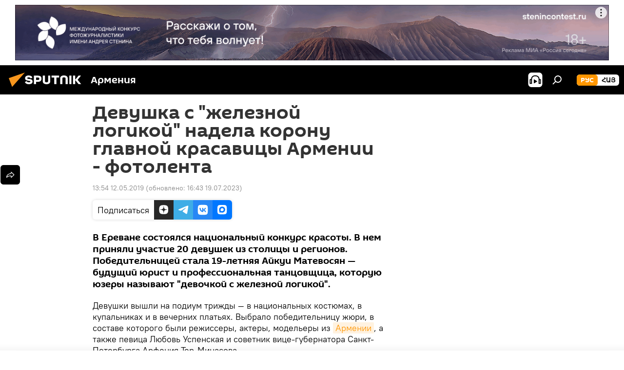

--- FILE ---
content_type: text/html; charset=utf-8
request_url: https://am.sputniknews.ru/20190512/Devushka-s-zheleznoy-logikoy-nadela-koronu-Miss-Armeniya-2019-snogsshibatelnye-foto-18545263.html?chat_room_id=18545263
body_size: 24115
content:
<!DOCTYPE html><html lang="ru" data-lang="rus" data-charset="" dir="ltr"><head prefix="og: http://ogp.me/ns# fb: http://ogp.me/ns/fb# article: http://ogp.me/ns/article#"><title>Девушка с "железной логикой" надела корону главной красавицы Армении - фотолента - 12.05.2019, Sputnik Армения</title><meta name="description" content="В Ереване состоялся национальный конкурс красоты. В нем приняли участие 20 девушек из столицы и регионов. Победительницей стала 19-летняя Айкуи Матевосян ... 12.05.2019, Sputnik Армения"><meta name="keywords" content="общество, армения, фото, мультимедиа"><meta http-equiv="X-UA-Compatible" content="IE=edge,chrome=1"><meta http-equiv="Content-Type" content="text/html; charset=utf-8"><meta name="robots" content="index, follow, max-image-preview:large"><meta name="viewport" content="width=device-width, initial-scale=1.0, maximum-scale=1.0, user-scalable=yes"><meta name="HandheldFriendly" content="true"><meta name="MobileOptimzied" content="width"><meta name="referrer" content="always"><meta name="format-detection" content="telephone=no"><meta name="format-detection" content="address=no"><link rel="alternate" type="application/rss+xml" href="https://am.sputniknews.ru/export/rss2/archive/index.xml"><link rel="canonical" href="https://am.sputniknews.ru/20190512/Devushka-s-zheleznoy-logikoy-nadela-koronu-Miss-Armeniya-2019-snogsshibatelnye-foto-18545263.html"><link rel="preload" as="image" href="https://cdn.am.sputniknews.ru/img/1854/72/18547262_0:14:1600:918_600x0_80_0_0_1bcb5a72670f5648753348fdd6d3b1fe.jpg.webp"><link rel="preconnect" href="https://cdn.am.sputniknews.ru/images/"><link rel="dns-prefetch" href="https://cdn.am.sputniknews.ru/images/"><link rel="alternate" hreflang="ru" href="https://am.sputniknews.ru/20190512/Devushka-s-zheleznoy-logikoy-nadela-koronu-Miss-Armeniya-2019-snogsshibatelnye-foto-18545263.html"><link rel="alternate" hreflang="x-default" href="https://am.sputniknews.ru/20190512/Devushka-s-zheleznoy-logikoy-nadela-koronu-Miss-Armeniya-2019-snogsshibatelnye-foto-18545263.html"><link rel="apple-touch-icon" sizes="57x57" href="https://cdn.am.sputniknews.ru/i/favicon/favicon-57x57.png"><link rel="apple-touch-icon" sizes="60x60" href="https://cdn.am.sputniknews.ru/i/favicon/favicon-60x60.png"><link rel="apple-touch-icon" sizes="72x72" href="https://cdn.am.sputniknews.ru/i/favicon/favicon-72x72.png"><link rel="apple-touch-icon" sizes="76x76" href="https://cdn.am.sputniknews.ru/i/favicon/favicon-76x76.png"><link rel="apple-touch-icon" sizes="114x114" href="https://cdn.am.sputniknews.ru/i/favicon/favicon-114x114.png"><link rel="apple-touch-icon" sizes="120x120" href="https://cdn.am.sputniknews.ru/i/favicon/favicon-120x120.png"><link rel="apple-touch-icon" sizes="144x144" href="https://cdn.am.sputniknews.ru/i/favicon/favicon-144x144.png"><link rel="apple-touch-icon" sizes="152x152" href="https://cdn.am.sputniknews.ru/i/favicon/favicon-152x152.png"><link rel="apple-touch-icon" sizes="180x180" href="https://cdn.am.sputniknews.ru/i/favicon/favicon-180x180.png"><link rel="icon" type="image/png" sizes="192x192" href="https://cdn.am.sputniknews.ru/i/favicon/favicon-192x192.png"><link rel="icon" type="image/png" sizes="32x32" href="https://cdn.am.sputniknews.ru/i/favicon/favicon-32x32.png"><link rel="icon" type="image/png" sizes="96x96" href="https://cdn.am.sputniknews.ru/i/favicon/favicon-96x96.png"><link rel="icon" type="image/png" sizes="16x16" href="https://cdn.am.sputniknews.ru/i/favicon/favicon-16x16.png"><link rel="manifest" href="/project_data/manifest.json?4"><meta name="msapplication-TileColor" content="#F4F4F4"><meta name="msapplication-TileImage" content="https://cdn.am.sputniknews.ru/i/favicon/favicon-144x144.png"><meta name="theme-color" content="#F4F4F4"><link rel="shortcut icon" href="https://cdn.am.sputniknews.ru/i/favicon/favicon.ico"><meta property="fb:app_id" content="1692300747460474"><meta property="fb:pages" content="1674247609483359"><meta name="analytics:lang" content="rus"><meta name="analytics:title" content='Девушка с "железной логикой" надела корону главной красавицы Армении - фотолента - 12.05.2019, Sputnik Армения'><meta name="analytics:keyw" content="society, armenia, photo, multimedia, keyword_miss_Armenija, keyword_devushki"><meta name="analytics:rubric" content=""><meta name="analytics:tags" content="Общество, Армения, Фото, Мультимедиа, мисс Армения, девушки"><meta name="analytics:site_domain" content="am.sputniknews.ru"><meta name="analytics:article_id" content="18545263"><meta name="analytics:url" content="https://am.sputniknews.ru/20190512/Devushka-s-zheleznoy-logikoy-nadela-koronu-Miss-Armeniya-2019-snogsshibatelnye-foto-18545263.html"><meta name="analytics:p_ts" content="1557654840"><meta name="analytics:author" content="Sputnik Армения"><meta name="analytics:isscroll" content="0"><meta property="og:url" content="https://am.sputniknews.ru/20190512/Devushka-s-zheleznoy-logikoy-nadela-koronu-Miss-Armeniya-2019-snogsshibatelnye-foto-18545263.html"><meta property="og:title" content='Девушка с "железной логикой" надела корону главной красавицы Армении - фотолента'><meta property="og:description" content='В Ереване состоялся национальный конкурс красоты. В нем приняли участие 20 девушек из столицы и регионов. Победительницей стала 19-летняя Айкуи Матевосян — будущий юрист и профессиональная танцовщица, которую юзеры называют "девочкой с...'><meta property="og:type" content="article"><meta property="og:site_name" content="Sputnik Армения"><meta property="og:locale" content="ru_AM"><meta property="og:image" content="https://cdn.am.sputniknews.ru/img/1854/72/18547262_0:14:1600:918_2072x0_60_0_0_9a4e8c9d60b7b197819aa67a781068e3.jpg.webp"><meta name="relap-image" content="https://cdn.am.sputniknews.ru/i/logo/logo-social.png"><meta name="twitter:card" content="summary_large_image"><meta name="twitter:image" content="https://cdn.am.sputniknews.ru/img/1854/72/18547262_0:14:1600:918_2072x0_60_0_0_9a4e8c9d60b7b197819aa67a781068e3.jpg.webp"><meta property="article:published_time" content="20190512T1354+0400"><meta property="article:modified_time" content="20230719T1643+0400"><meta property="article:author" content="Sputnik Армения"><link rel="author" href="https://am.sputniknews.ru"><meta property="article:section" content="Новости"><meta property="article:tag" content="Общество"><meta property="article:tag" content="Армения"><meta property="article:tag" content="Фото"><meta property="article:tag" content="Мультимедиа"><meta name="relap-entity-id" content="18545263"><meta property="fb:pages" content="1674247609483359"><link rel="amphtml" href="https://am.sputniknews.ru/amp/20190512/Devushka-s-zheleznoy-logikoy-nadela-koronu-Miss-Armeniya-2019-snogsshibatelnye-foto-18545263.html"><link rel="preload" as="style" onload="this.onload=null;this.rel='stylesheet'" type="text/css" href="https://cdn.am.sputniknews.ru/css/libs/fonts.min.css?911eb65935"><link rel="stylesheet" type="text/css" href="https://cdn.am.sputniknews.ru/css/common.min.css?9149894256"><link rel="stylesheet" type="text/css" href="https://cdn.am.sputniknews.ru/css/article.min.css?913fe17605"><script src="https://cdn.am.sputniknews.ru/min/js/dist/head.js?9c9052ef3"></script><script data-iub-purposes="1">var _paq = _paq || []; (function() {var stackDomain = window.location.hostname.split('.').reverse();var domain = stackDomain[1] + '.' + stackDomain[0];_paq.push(['setCDNMask', new RegExp('cdn(\\w+).img.'+domain)]); _paq.push(['setSiteId', 'sputnik_am']); _paq.push(['trackPageView']); _paq.push(['enableLinkTracking']); var d=document, g=d.createElement('script'), s=d.getElementsByTagName('script')[0]; g.type='text/javascript'; g.defer=true; g.async=true; g.src='//a.sputniknews.com/js/sputnik.js'; s.parentNode.insertBefore(g,s); } )();</script><script type="text/javascript" src="https://cdn.am.sputniknews.ru/min/js/libs/banners/adfx.loader.bind.js?98d724fe2"></script><script>
                (window.yaContextCb = window.yaContextCb || []).push(() => {
                    replaceOriginalAdFoxMethods();
                    window.Ya.adfoxCode.hbCallbacks = window.Ya.adfoxCode.hbCallbacks || [];
                })
            </script><!--В <head> сайта один раз добавьте код загрузчика-->
<script>window.yaContextCb = window.yaContextCb || []</script>
<script src="https://yandex.ru/ads/system/context.js" async></script><script>var endlessScrollFirst = 18545263; var endlessScrollUrl = '/services/article/infinity/'; var endlessScrollAlgorithm = ''; var endlessScrollQueue = [97883845, 97811720, 97777227, 97695959, 97679803, 97641483, 97618655, 97516262, 97477734, 97419435, 97417438, 97416710, 97415767, 97414636, 97414474];</script><script>var endlessScrollFirst = 18545263; var endlessScrollUrl = '/services/article/infinity/'; var endlessScrollAlgorithm = ''; var endlessScrollQueue = [97883845, 97811720, 97777227, 97695959, 97679803, 97641483, 97618655, 97516262, 97477734, 97419435, 97417438, 97416710, 97415767, 97414636, 97414474];</script></head><body id="body" data-ab="a" data-emoji="0" class="site_am m-page-article "><div class="schema_org" itemscope="itemscope" itemtype="https://schema.org/WebSite"><meta itemprop="name" content="Sputnik Армения"><meta itemprop="alternateName" content="Sputnik Армения"><meta itemprop="description" content="Свежие события и последние новости Армении. Фото и видео с места событий, темы дня, происшествия, аналитика."><a itemprop="url" href="https://am.sputniknews.ru" title="Sputnik Армения"> </a><meta itemprop="image" content="https://am.sputniknews.ru/i/logo/logo.png"></div><ul class="schema_org" itemscope="itemscope" itemtype="http://schema.org/BreadcrumbList"><li itemprop="itemListElement" itemscope="itemscope" itemtype="http://schema.org/ListItem"><meta itemprop="name" content="Sputnik Армения"><meta itemprop="position" content="1"><meta itemprop="item" content="https://am.sputniknews.ru"><a itemprop="url" href="https://am.sputniknews.ru" title="Sputnik Армения"> </a></li><li itemprop="itemListElement" itemscope="itemscope" itemtype="http://schema.org/ListItem"><meta itemprop="name" content="Новости"><meta itemprop="position" content="2"><meta itemprop="item" content="https://am.sputniknews.ru/20190512/"><a itemprop="url" href="https://am.sputniknews.ru/20190512/" title="Новости"> </a></li><li itemprop="itemListElement" itemscope="itemscope" itemtype="http://schema.org/ListItem"><meta itemprop="name" content='Девушка с "железной логикой" надела корону главной красавицы Армении - фотолента'><meta itemprop="position" content="3"><meta itemprop="item" content="https://am.sputniknews.ru/20190512/Devushka-s-zheleznoy-logikoy-nadela-koronu-Miss-Armeniya-2019-snogsshibatelnye-foto-18545263.html"><a itemprop="url" href="https://am.sputniknews.ru/20190512/Devushka-s-zheleznoy-logikoy-nadela-koronu-Miss-Armeniya-2019-snogsshibatelnye-foto-18545263.html" title='Девушка с "железной логикой" надела корону главной красавицы Армении - фотолента'> </a></li></ul><div class="container"><div class="banner m-before-header m-article-desktop" data-position="article_desktop_header" data-infinity="1"><aside class="banner__content"><iframe class="relap-runtime-iframe" style="position:absolute;top:-9999px;left:-9999px;visibility:hidden;" srcdoc="<script src='https://relap.io/v7/relap.js' data-relap-token='HvaPHeJmpVila25r'></script>"></iframe>  


<!--AdFox START-->
<!--riaru-->
<!--Площадка: am.sputniknews.ru / * / *-->
<!--Тип баннера: 100%x-->
<!--Расположение: 41023_bn23-х120-desk-->
<div id="adfox_163161968795621304_1"></div>
<script>
    window.yaContextCb.push(()=>{
        Ya.adfoxCode.create({
            ownerId: 249922,
        containerId: 'adfox_163161968795621304_1',
            params: {
                pp: 'bryr',
            ps: 'ckbk',
            p2: 'fluh',
            puid1: '',
            puid2: '',
            puid3: '',
            puid4: 'society:armenia:photo:multimedia:keyword_miss_Armenija:keyword_devushki',
            puid5: ''
            }
        })
    })
</script></aside></div><div class="banner m-before-header m-article-mobile" data-position="article_mobile_header" data-infinity="1"><aside class="banner__content"><!--AdFox START-->
<!--riaru-->
<!--Площадка: am.sputniknews.ru / * / *-->
<!--Тип баннера: 100%x-->
<!--Расположение: 41028_bn28-х100-mob-->
<div id="adfox_163162003568045819_1"></div>
<script>
    window.yaContextCb.push(()=>{
        Ya.adfoxCode.create({
            ownerId: 249922,
        containerId: 'adfox_163162003568045819_1',
            params: {
                pp: 'bryt',
            ps: 'ckbk',
            p2: 'fluh',
            puid1: '',
            puid2: '',
            puid3: '',
            puid4: 'society:armenia:photo:multimedia:keyword_miss_Armenija:keyword_devushki',
            puid5: ''
            }
        })
    })
</script></aside></div></div><div class="page" id="page"><div id="alerts"><script type="text/template" id="alertAfterRegisterTemplate">
                    
                        <div class="auth-alert m-hidden" id="alertAfterRegister">
                            <div class="auth-alert__text">
                                <%- data.success_title %> <br />
                                <%- data.success_email_1 %>
                                <span class="m-email"></span>
                                <%- data.success_email_2 %>
                            </div>
                            <div class="auth-alert__btn">
                                <button class="form__btn m-min m-black confirmEmail">
                                    <%- data.send %>
                                </button>
                            </div>
                        </div>
                    
                </script><script type="text/template" id="alertAfterRegisterNotifyTemplate">
                    
                        <div class="auth-alert" id="alertAfterRegisterNotify">
                            <div class="auth-alert__text">
                                <%- data.golink_1 %>
                                <span class="m-email">
                                    <%- user.mail %>
                                </span>
                                <%- data.golink_2 %>
                            </div>
                            <% if (user.registerConfirmCount <= 2 ) {%>
                                <div class="auth-alert__btn">
                                    <button class="form__btn m-min m-black confirmEmail">
                                        <%- data.send %>
                                    </button>
                                </div>
                            <% } %>
                        </div>
                    
                </script></div><div class="anchor" id="anchor"><div class="header " id="header"><div class="m-relative"><div class="container m-header"><div class="header__wrap"><div class="header__name"><div class="header__logo"><a href="/" title="Sputnik Армения"><svg xmlns="http://www.w3.org/2000/svg" width="176" height="44" viewBox="0 0 176 44" fill="none"><path class="chunk_1" fill-rule="evenodd" clip-rule="evenodd" d="M45.8073 18.3817C45.8073 19.5397 47.1661 19.8409 49.3281 20.0417C54.1074 20.4946 56.8251 21.9539 56.8461 25.3743C56.8461 28.7457 54.2802 30.9568 48.9989 30.9568C44.773 30.9568 42.1067 29.1496 41 26.5814L44.4695 24.5688C45.3754 25.9277 46.5334 27.0343 49.4005 27.0343C51.3127 27.0343 52.319 26.4296 52.319 25.5751C52.319 24.5665 51.6139 24.2163 48.3942 23.866C43.7037 23.3617 41.3899 22.0029 41.3899 18.5824C41.3899 15.9675 43.3511 13 48.9359 13C52.9611 13 55.6274 14.8095 56.4305 17.1746L53.1105 19.1358C53.0877 19.1012 53.0646 19.0657 53.041 19.0295C52.4828 18.1733 51.6672 16.9224 48.6744 16.9224C46.914 16.9224 45.8073 17.4758 45.8073 18.3817ZM67.4834 13.3526H59.5918V30.707H64.0279V26.0794H67.4484C72.1179 26.0794 75.0948 24.319 75.0948 19.6401C75.0854 15.3138 72.6199 13.3526 67.4834 13.3526ZM67.4834 22.206H64.0186V17.226H67.4834C69.8975 17.226 70.654 18.0291 70.654 19.6891C70.6587 21.6527 69.6524 22.206 67.4834 22.206ZM88.6994 24.7206C88.6994 26.2289 87.4924 27.0857 85.3794 27.0857C83.3178 27.0857 82.1597 26.2289 82.1597 24.7206V13.3526H77.7236V25.0264C77.7236 28.6477 80.7425 30.9615 85.4704 30.9615C89.9999 30.9615 93.1168 28.8601 93.1168 25.0264V13.3526H88.6808L88.6994 24.7206ZM136.583 13.3526H132.159V30.7023H136.583V13.3526ZM156.097 13.3526L149.215 21.9235L156.45 30.707H151.066L144.276 22.4559V30.707H139.85V13.3526H144.276V21.8021L151.066 13.3526H156.097ZM95.6874 17.226H101.221V30.707H105.648V17.226H111.181V13.3526H95.6874V17.226ZM113.49 18.7342C113.49 15.2134 116.458 13 121.085 13C125.715 13 128.888 15.0616 128.902 18.7342V30.707H124.466V18.935C124.466 17.6789 123.259 16.8734 121.146 16.8734C119.094 16.8734 117.926 17.6789 117.926 18.935V30.707H113.49V18.7342Z" fill="white"></path><path class="chunk_2" d="M41 7L14.8979 36.5862L8 18.431L41 7Z" fill="#F8961D"></path></svg></a></div><div class="header__project"><span class="header__project-title">Армения</span></div></div><div class="header__controls" data-nosnippet=""><div class="share m-header" data-id="18545263" data-url="https://am.sputniknews.ru/20190512/Devushka-s-zheleznoy-logikoy-nadela-koronu-Miss-Armeniya-2019-snogsshibatelnye-foto-18545263.html" data-title='Девушка с "железной логикой" надела корону главной красавицы Армении - фотолента'></div><div class="header__menu"><span class="header__menu-item header__menu-item-radioButton" id="radioButton" data-stream="https://nfw.ria.ru/flv/audio.aspx?ID=22152771&amp;type=mp3"><svg class="svg-icon"><use xmlns:xlink="http://www.w3.org/1999/xlink" xlink:href="/i/sprites/package/inline.svg?63#radio2"></use></svg></span><span class="header__menu-item" data-modal-open="search"><svg class="svg-icon"><use xmlns:xlink="http://www.w3.org/1999/xlink" xlink:href="/i/sprites/package/inline.svg?63#search"></use></svg></span></div><div class="switcher m-double"><div class="switcher__label"><span class="switcher__title">рус</span><span class="switcher__icon"><svg class="svg-icon"><use xmlns:xlink="http://www.w3.org/1999/xlink" xlink:href="/i/sprites/package/inline.svg?63#arrowDown"></use></svg></span></div><div class="switcher__dropdown"><div translate="no" class="notranslate"><div class="switcher__list"><a href="https://am.sputniknews.ru/" class="switcher__link m-selected"><span class="switcher__project">Sputnik Армения</span><span class="switcher__abbr" data-abbr="рус">рус</span><i class="switcher__accept"><svg class="svg-icon"><use xmlns:xlink="http://www.w3.org/1999/xlink" xlink:href="/i/sprites/package/inline.svg?63#ok"></use></svg></i></a><a href="https://arm.sputniknews.ru/" class="switcher__link"><span class="switcher__project">Sputnik Արմենիա</span><span class="switcher__abbr" data-abbr="Հայ">Հայ</span></a></div></div></div></div></div></div></div></div></div></div><script>var GLOBAL = GLOBAL || {}; GLOBAL.translate = {}; GLOBAL.rtl = 0; GLOBAL.lang = "rus"; GLOBAL.design = "am"; GLOBAL.charset = ""; GLOBAL.project = "sputnik_am"; GLOBAL.htmlCache = 1; GLOBAL.translate.search = {}; GLOBAL.translate.search.notFound = "Ничего не найдено"; GLOBAL.translate.search.stringLenght = "Введите больше букв для поиска"; GLOBAL.www = "https://am.sputniknews.ru"; GLOBAL.seo = {}; GLOBAL.seo.title = ""; GLOBAL.seo.keywords = ""; GLOBAL.seo.description = ""; GLOBAL.sock = {}; GLOBAL.sock.server = "https://cm.sputniknews.com/chat"; GLOBAL.sock.lang = "rus"; GLOBAL.sock.project = "sputnik_am"; GLOBAL.social = {}; GLOBAL.social.fbID = "1692300747460474"; GLOBAL.share = [ { name: 'telegram', mobile: false },{ name: 'twitter', mobile: false },{ name: 'vk', mobile: false },{ name: 'odnoklassniki', mobile: false },{ name: 'messenger', mobile: true } ]; GLOBAL.csrf_token = ''; GLOBAL.search = {}; GLOBAL.auth = {}; GLOBAL.auth.status = 'error'; GLOBAL.auth.provider = ''; GLOBAL.auth.twitter = '/id/twitter/request/'; GLOBAL.auth.facebook = '/id/facebook/request/'; GLOBAL.auth.vkontakte = '/id/vkontakte/request/'; GLOBAL.auth.google = '/id/google/request/'; GLOBAL.auth.ok = '/id/ok/request/'; GLOBAL.auth.apple = '/id/apple/request/'; GLOBAL.auth.moderator = ''; GLOBAL.user = {}; GLOBAL.user.id = ""; GLOBAL.user.emailActive = ""; GLOBAL.user.registerConfirmCount = 0; GLOBAL.article = GLOBAL.article || {}; GLOBAL.article.id = 18545263; GLOBAL.article.chat_expired = !!1; GLOBAL.chat = GLOBAL.chat || {}; GLOBAL.chat.show = !!1; GLOBAL.locale = {"convertDate":{"yesterday":"\u0432\u0447\u0435\u0440\u0430","hours":{"nominative":"%{s} \u043c\u0438\u043d\u0443\u0442\u0443 \u043d\u0430\u0437\u0430\u0434","genitive":"%{s} \u043c\u0438\u043d\u0443\u0442\u044b \u043d\u0430\u0437\u0430\u0434"},"minutes":{"nominative":"%{s} \u0447\u0430\u0441 \u043d\u0430\u0437\u0430\u0434","genitive":"%{s} \u0447\u0430\u0441\u0430 \u043d\u0430\u0437\u0430\u0434"}},"js_templates":{"unread":"\u041d\u0435\u043f\u0440\u043e\u0447\u0438\u0442\u0430\u043d\u043d\u044b\u0435","you":"\u0412\u044b","author":"\u0430\u0432\u0442\u043e\u0440","report":"\u041f\u043e\u0436\u0430\u043b\u043e\u0432\u0430\u0442\u044c\u0441\u044f","reply":"\u041e\u0442\u0432\u0435\u0442\u0438\u0442\u044c","block":"\u0417\u0430\u0431\u043b\u043e\u043a\u0438\u0440\u043e\u0432\u0430\u0442\u044c","remove":"\u0423\u0434\u0430\u043b\u0438\u0442\u044c","closeall":"\u0417\u0430\u043a\u0440\u044b\u0442\u044c \u0432\u0441\u0435","notifications":"Notificaciones","disable_twelve":"\u041e\u0442\u043a\u043b\u044e\u0447\u0438\u0442\u044c \u043d\u0430 12 \u0447\u0430\u0441\u043e\u0432","new_message":"\u041d\u043e\u0432\u043e\u0435 \u0441\u043e\u043e\u0431\u0449\u0435\u043d\u0438\u0435 \u043e\u0442","acc_block":"\u0412\u0430\u0448 \u0430\u043a\u043a\u0430\u0443\u043d\u0442 \u0437\u0430\u0431\u043b\u043e\u043a\u0438\u0440\u043e\u0432\u0430\u043d \u0430\u0434\u043c\u0438\u043d\u0438\u0441\u0442\u0440\u0430\u0442\u043e\u0440\u043e\u043c \u0441\u0430\u0439\u0442\u0430","acc_unblock":"\u0412\u0430\u0448 \u0430\u043a\u043a\u0430\u0443\u043d\u0442 \u0440\u0430\u0437\u0431\u043b\u043e\u043a\u0438\u0440\u043e\u0432\u0430\u043d \u0430\u0434\u043c\u0438\u043d\u0438\u0441\u0442\u0440\u0430\u0442\u043e\u0440\u043e\u043c \u0441\u0430\u0439\u0442\u0430","you_subscribe_1":"\u0412\u044b \u043f\u043e\u0434\u043f\u0438\u0441\u0430\u043d\u044b \u043d\u0430 \u0442\u0435\u043c\u0443 ","you_subscribe_2":"\u0423\u043f\u0440\u0430\u0432\u043b\u044f\u0442\u044c \u0441\u0432\u043e\u0438\u043c\u0438 \u043f\u043e\u0434\u043f\u0438\u0441\u043a\u0430\u043c\u0438 \u0432\u044b \u043c\u043e\u0436\u0435\u0442\u0435 \u0432 \u043b\u0438\u0447\u043d\u043e\u043c \u043a\u0430\u0431\u0438\u043d\u0435\u0442\u0435","you_received_warning_1":"\u0412\u044b \u043f\u043e\u043b\u0443\u0447\u0438\u043b\u0438 ","you_received_warning_2":" \u043f\u0440\u0435\u0434\u0443\u043f\u0440\u0435\u0436\u0434\u0435\u043d\u0438\u0435. \u0423\u0432\u0430\u0436\u0430\u0439\u0442\u0435 \u0434\u0440\u0443\u0433\u0438\u0445 \u0443\u0447\u0430\u0441\u0442\u043d\u0438\u043a\u043e\u0432 \u0438 \u043d\u0435 \u043d\u0430\u0440\u0443\u0448\u0430\u0439\u0442\u0435 \u043f\u0440\u0430\u0432\u0438\u043b\u0430 \u043a\u043e\u043c\u043c\u0435\u043d\u0442\u0438\u0440\u043e\u0432\u0430\u043d\u0438\u044f. \u041f\u043e\u0441\u043b\u0435 \u0442\u0440\u0435\u0442\u044c\u0435\u0433\u043e \u043d\u0430\u0440\u0443\u0448\u0435\u043d\u0438\u044f \u0432\u044b \u0431\u0443\u0434\u0435\u0442\u0435 \u0437\u0430\u0431\u043b\u043e\u043a\u0438\u0440\u043e\u0432\u0430\u043d\u044b \u043d\u0430 12 \u0447\u0430\u0441\u043e\u0432.","block_time":"\u0421\u0440\u043e\u043a \u0431\u043b\u043e\u043a\u0438\u0440\u043e\u0432\u043a\u0438: ","hours":" \u0447\u0430\u0441\u043e\u0432","forever":"\u043d\u0430\u0432\u0441\u0435\u0433\u0434\u0430","feedback":"\u0421\u0432\u044f\u0437\u0430\u0442\u044c\u0441\u044f","my_subscriptions":"\u041c\u043e\u0438 \u043f\u043e\u0434\u043f\u0438\u0441\u043a\u0438","rules":"\u041f\u0440\u0430\u0432\u0438\u043b\u0430 \u043a\u043e\u043c\u043c\u0435\u043d\u0442\u0438\u0440\u043e\u0432\u0430\u043d\u0438\u044f \u043c\u0430\u0442\u0435\u0440\u0438\u0430\u043b\u043e\u0432","chat":"\u0427\u0430\u0442: ","chat_new_messages":"\u041d\u043e\u0432\u044b\u0435 \u0441\u043e\u043e\u0431\u0449\u0435\u043d\u0438\u044f \u0432 \u0447\u0430\u0442\u0435","chat_moder_remove_1":"\u0412\u0430\u0448\u0435 \u0441\u043e\u043e\u0431\u0449\u0435\u043d\u0438\u0435 ","chat_moder_remove_2":" \u0431\u044b\u043b\u043e \u0443\u0434\u0430\u043b\u0435\u043d\u043e \u0430\u0434\u043c\u0438\u043d\u0438\u0441\u0442\u0440\u0430\u0442\u043e\u0440\u043e\u043c","chat_close_time_1":"\u0412 \u0447\u0430\u0442\u0435 \u043d\u0438\u043a\u0442\u043e \u043d\u0435 \u043f\u0438\u0441\u0430\u043b \u0431\u043e\u043b\u044c\u0448\u0435 12 \u0447\u0430\u0441\u043e\u0432, \u043e\u043d \u0437\u0430\u043a\u0440\u043e\u0435\u0442\u0441\u044f \u0447\u0435\u0440\u0435\u0437 ","chat_close_time_2":" \u0447\u0430\u0441\u043e\u0432","chat_new_emoji_1":"\u041d\u043e\u0432\u044b\u0435 \u0440\u0435\u0430\u043a\u0446\u0438\u0438 ","chat_new_emoji_2":" \u0432\u0430\u0448\u0435\u043c\u0443 \u0441\u043e\u043e\u0431\u0449\u0435\u043d\u0438\u044e ","chat_message_reply_1":"\u041d\u0430 \u0432\u0430\u0448 \u043a\u043e\u043c\u043c\u0435\u043d\u0442\u0430\u0440\u0438\u0439 ","chat_message_reply_2":" \u043e\u0442\u0432\u0435\u0442\u0438\u043b \u043f\u043e\u043b\u044c\u0437\u043e\u0432\u0430\u0442\u0435\u043b\u044c ","chat_verify_message":"\n \u0421\u043f\u0430\u0441\u0438\u0431\u043e! \u0412\u0430\u0448\u0435 \u0441\u043e\u043e\u0431\u0449\u0435\u043d\u0438\u0435 \u0431\u0443\u0434\u0435\u0442 \u043e\u043f\u0443\u0431\u043b\u0438\u043a\u043e\u0432\u0430\u043d\u043e \u043f\u043e\u0441\u043b\u0435 \u043f\u0440\u043e\u0432\u0435\u0440\u043a\u0438 \u043c\u043e\u0434\u0435\u0440\u0430\u0442\u043e\u0440\u0430\u043c\u0438 \u0441\u0430\u0439\u0442\u0430.\n ","emoji_1":"\u041d\u0440\u0430\u0432\u0438\u0442\u0441\u044f","emoji_2":"\u0425\u0430-\u0425\u0430","emoji_3":"\u0423\u0434\u0438\u0432\u0438\u0442\u0435\u043b\u044c\u043d\u043e","emoji_4":"\u0413\u0440\u0443\u0441\u0442\u043d\u043e","emoji_5":"\u0412\u043e\u0437\u043c\u0443\u0442\u0438\u0442\u0435\u043b\u044c\u043d\u043e","emoji_6":"\u041d\u0435 \u043d\u0440\u0430\u0432\u0438\u0442\u0441\u044f","site_subscribe_podcast":{"success":"\u0421\u043f\u0430\u0441\u0438\u0431\u043e, \u0432\u044b \u043f\u043e\u0434\u043f\u0438\u0441\u0430\u043d\u044b \u043d\u0430 \u0440\u0430\u0441\u0441\u044b\u043b\u043a\u0443! \u041d\u0430\u0441\u0442\u0440\u043e\u0438\u0442\u044c \u0438\u043b\u0438 \u043e\u0442\u043c\u0435\u043d\u0438\u0442\u044c \u043f\u043e\u0434\u043f\u0438\u0441\u043a\u0443 \u043c\u043e\u0436\u043d\u043e \u0432 \u043b\u0438\u0447\u043d\u043e\u043c \u043a\u0430\u0431\u0438\u043d\u0435\u0442\u0435","subscribed":"\u0412\u044b \u0443\u0436\u0435 \u043f\u043e\u0434\u043f\u0438\u0441\u0430\u043d\u044b \u043d\u0430 \u044d\u0442\u0443 \u0440\u0430\u0441\u0441\u044b\u043b\u043a\u0443","error":"\u041f\u0440\u043e\u0438\u0437\u043e\u0448\u043b\u0430 \u043d\u0435\u043f\u0440\u0435\u0434\u0432\u0438\u0434\u0435\u043d\u043d\u0430\u044f \u043e\u0448\u0438\u0431\u043a\u0430. \u041f\u043e\u0436\u0430\u043b\u0443\u0439\u0441\u0442\u0430, \u043f\u043e\u0432\u0442\u043e\u0440\u0438\u0442\u0435 \u043f\u043e\u043f\u044b\u0442\u043a\u0443 \u043f\u043e\u0437\u0436\u0435"},"radioschedule":{"live":"\u044d\u0444\u0438\u0440","minute":" \u043c\u0438\u043d"}},"smartcaptcha":{"site_key":"ysc1_Zf0zfLRI3tRHYHJpbX6EjjBcG1AhG9LV0dmZQfJu8ba04c1b"}}; GLOBAL = {...GLOBAL, ...{"subscribe":{"email":"\u0412\u0432\u0435\u0434\u0438\u0442\u0435 e-mail","button":"\u041f\u043e\u0434\u043f\u0438\u0441\u0430\u0442\u044c\u0441\u044f","send":"\u0421\u043f\u0430\u0441\u0438\u0431\u043e, \u0432\u0430\u043c \u043e\u0442\u043f\u0440\u0430\u0432\u043b\u0435\u043d\u043e \u043f\u0438\u0441\u044c\u043c\u043e \u0441\u043e \u0441\u0441\u044b\u043b\u043a\u043e\u0439 \u0434\u043b\u044f \u043f\u043e\u0434\u0442\u0432\u0435\u0440\u0436\u0434\u0435\u043d\u0438\u044f \u043f\u043e\u0434\u043f\u0438\u0441\u043a\u0438","subscribe":"\u0421\u043f\u0430\u0441\u0438\u0431\u043e, \u0432\u044b \u043f\u043e\u0434\u043f\u0438\u0441\u0430\u043d\u044b \u043d\u0430 \u0440\u0430\u0441\u0441\u044b\u043b\u043a\u0443! \u041d\u0430\u0441\u0442\u0440\u043e\u0438\u0442\u044c \u0438\u043b\u0438 \u043e\u0442\u043c\u0435\u043d\u0438\u0442\u044c \u043f\u043e\u0434\u043f\u0438\u0441\u043a\u0443 \u043c\u043e\u0436\u043d\u043e \u0432 \u043b\u0438\u0447\u043d\u043e\u043c \u043a\u0430\u0431\u0438\u043d\u0435\u0442\u0435","confirm":"\u0412\u044b \u0443\u0436\u0435 \u043f\u043e\u0434\u043f\u0438\u0441\u0430\u043d\u044b \u043d\u0430 \u044d\u0442\u0443 \u0440\u0430\u0441\u0441\u044b\u043b\u043a\u0443","registration":{"@attributes":{"button":"\u0417\u0430\u0440\u0435\u0433\u0438\u0441\u0442\u0440\u0438\u0440\u043e\u0432\u0430\u0442\u044c\u0441\u044f"}},"social":{"@attributes":{"count":"11"},"comment":[{},{}],"item":[{"@attributes":{"type":"yt","title":"YouTube"}},{"@attributes":{"type":"sc","title":"SoundCloud"}},{"@attributes":{"type":"ok","title":"odnoklassniki"}},{"@attributes":{"type":"tw","title":"twitter"}},{"@attributes":{"type":"tam","title":"tamtam"}},{"@attributes":{"type":"vk","title":"vkontakte"}},{"@attributes":{"type":"tg","title":"telegram"}},{"@attributes":{"type":"yd","title":"yandex dzen"}},{"@attributes":{"type":"vb","title":"viber"}}]}}}}; GLOBAL.js = {}; GLOBAL.js.videoplayer = "https://cdn.am.sputniknews.ru/min/js/dist/videoplayer.js?9651130d6"; GLOBAL.userpic = "/userpic/"; GLOBAL.gmt = ""; GLOBAL.tz = "+0400"; GLOBAL.projectList = [ { title: 'Международный', country: [ { title: 'Английский', url: 'https://sputnikglobe.com', flag: 'flags-INT', lang: 'International', lang2: 'English' }, ] }, { title: 'Ближний Восток', country: [ { title: 'Арабский', url: 'https://sarabic.ae/', flag: 'flags-INT', lang: 'Sputnik عربي', lang2: 'Arabic' }, { title: 'Турецкий', url: 'https://anlatilaninotesi.com.tr/', flag: 'flags-TUR', lang: 'Türkiye', lang2: 'Türkçe' }, { title: 'Фарси', url: 'https://spnfa.ir/', flag: 'flags-INT', lang: 'Sputnik ایران', lang2: 'Persian' }, { title: 'Дари', url: 'https://sputnik.af/', flag: 'flags-INT', lang: 'Sputnik افغانستان', lang2: 'Dari' }, ] }, { title: 'Латинская Америка', country: [ { title: 'Испанский', url: 'https://noticiaslatam.lat/', flag: 'flags-INT', lang: 'Mundo', lang2: 'Español' }, { title: 'Португальский', url: 'https://noticiabrasil.net.br/', flag: 'flags-BRA', lang: 'Brasil', lang2: 'Português' }, ] }, { title: 'Южная Азия', country: [ { title: 'Хинди', url: 'https://hindi.sputniknews.in', flag: 'flags-IND', lang: 'भारत', lang2: 'हिंदी' }, { title: 'Английский', url: 'https://sputniknews.in', flag: 'flags-IND', lang: 'India', lang2: 'English' }, ] }, { title: 'Восточная и Юго-Восточная Азия', country: [ { title: 'Вьетнамский', url: 'https://kevesko.vn/', flag: 'flags-VNM', lang: 'Việt Nam', lang2: 'Tiếng Việt' }, { title: 'Японский', url: 'https://sputniknews.jp/', flag: 'flags-JPN', lang: '日本', lang2: '日本語' }, { title: 'Китайский', url: 'https://sputniknews.cn/', flag: 'flags-CHN', lang: '中国', lang2: '中文' }, ] }, { title: 'Центральная Азия', country: [ { title: 'Казахский', url: 'https://sputnik.kz/', flag: 'flags-KAZ', lang: 'Қазақстан', lang2: 'Қазақ тілі' }, { title: 'Киргизский', url: 'https://sputnik.kg/', flag: 'flags-KGZ', lang: 'Кыргызстан', lang2: 'Кыргызча' }, { title: 'Узбекский', url: 'https://oz.sputniknews.uz/', flag: 'flags-UZB', lang: 'Oʻzbekiston', lang2: 'Ўзбекча' }, { title: 'Таджикский', url: 'https://sputnik.tj/', flag: 'flags-TJK', lang: 'Тоҷикистон', lang2: 'Тоҷикӣ' }, ] }, { title: 'Африка', country: [ { title: 'Французский', url: 'https://fr.sputniknews.africa/', flag: 'flags-INT', lang: 'Afrique', lang2: 'Français' }, { title: 'Английский', url: 'https://en.sputniknews.africa', flag: 'flags-INT', lang: 'Africa', lang2: 'English' }, ] }, { title: 'Кавказ', country: [ { title: 'Армянский', url: 'https://arm.sputniknews.ru/', flag: 'flags-ARM', lang: 'Արմենիա', lang2: 'Հայերեն' }, { title: 'Абхазский', url: 'https://sputnik-abkhazia.info/', flag: 'flags-ABH', lang: 'Аҧсны', lang2: 'Аҧсышәала' }, { title: 'Осетинский', url: 'https://sputnik-ossetia.com/', flag: 'flags-OST', lang: 'Хуссар Ирыстон', lang2: 'Иронау' }, { title: 'Грузинский', url: 'https://sputnik-georgia.com/', flag: 'flags-GEO', lang: 'საქართველო', lang2: 'ქართული' }, { title: 'Азербайджанский', url: 'https://sputnik.az/', flag: 'flags-AZE', lang: 'Azərbaycan', lang2: 'Аzərbaycanca' }, ] }, { title: 'Европа', country: [ { title: 'Сербский', url: 'https://sputnikportal.rs/', flag: 'flags-SRB', lang: 'Србиjа', lang2: 'Српски' }, { title: 'Русский', url: 'https://lv.sputniknews.ru/', flag: 'flags-LVA', lang: 'Latvija', lang2: 'Русский' }, { title: 'Русский', url: 'https://lt.sputniknews.ru/', flag: 'flags-LTU', lang: 'Lietuva', lang2: 'Русский' }, { title: 'Молдавский', url: 'https://md.sputniknews.com/', flag: 'flags-MDA', lang: 'Moldova', lang2: 'Moldovenească' }, { title: 'Белорусский', url: 'https://bel.sputnik.by/', flag: 'flags-BLR', lang: 'Беларусь', lang2: 'Беларускi' } ] }, ];</script><div class="wrapper" id="endless" data-infinity-max-count="2"><div class="endless__item " data-infinity="1" data-supertag="0" data-remove-fat="0" data-advertisement-project="0" data-remove-advertisement="0" data-id="18545263" data-date="20190512" data-endless="1" data-domain="am.sputniknews.ru" data-project="sputnik_am" data-url="/20190512/Devushka-s-zheleznoy-logikoy-nadela-koronu-Miss-Armeniya-2019-snogsshibatelnye-foto-18545263.html" data-full-url="https://am.sputniknews.ru/20190512/Devushka-s-zheleznoy-logikoy-nadela-koronu-Miss-Armeniya-2019-snogsshibatelnye-foto-18545263.html" data-title='Девушка с "железной логикой" надела корону главной красавицы Армении - фотолента' data-published="2019-05-12T13:54+0400" data-text-length="0" data-keywords="общество, армения, фото, мультимедиа" data-author="Sputnik Армения" data-analytics-keyw="society, armenia, photo, multimedia" data-analytics-rubric="" data-analytics-tags="Общество, Армения, Фото, Мультимедиа, мисс Армения, девушки" data-article-show="" data-chat-expired="1" data-pts="1557654840" data-article-type="photo" data-is-scroll="1" data-head-title='Девушка с "железной логикой" надела корону главной красавицы Армении - фотолента - Sputnik Армения, 12.05.2019'><div class="container m-content"><div class="layout"><div class="article "><div class="article__meta" itemscope="" itemtype="https://schema.org/Article"><div itemprop="mainEntityOfPage">https://am.sputniknews.ru/20190512/Devushka-s-zheleznoy-logikoy-nadela-koronu-Miss-Armeniya-2019-snogsshibatelnye-foto-18545263.html</div><a itemprop="url" href="https://am.sputniknews.ru/20190512/Devushka-s-zheleznoy-logikoy-nadela-koronu-Miss-Armeniya-2019-snogsshibatelnye-foto-18545263.html" title='Девушка с "железной логикой" надела корону главной красавицы Армении - фотолента'></a><div itemprop="headline">Девушка с "железной логикой" надела корону главной красавицы Армении - фотолента</div><div itemprop="name">Девушка с "железной логикой" надела корону главной красавицы Армении - фотолента</div><div itemprop="alternateName">Sputnik Армения</div><div itemprop="description">В Ереване состоялся национальный конкурс красоты. В нем приняли участие 20 девушек из столицы и регионов. Победительницей стала 19-летняя Айкуи Матевосян ... 12.05.2019, Sputnik Армения</div><div itemprop="datePublished">2019-05-12T13:54+0400</div><div itemprop="dateCreated">2019-05-12T13:54+0400</div><div itemprop="dateModified">2023-07-19T16:43+0400</div><div itemprop="associatedMedia">https://cdn.am.sputniknews.ru/img/1854/72/18547262_0:14:1600:918_1920x0_80_0_0_be247882b5b20dda83a7bdcdbb768d72.jpg.webp</div><div itemprop="copyrightHolder" itemscope="" itemtype="http://schema.org/Organization"><div itemprop="name">Sputnik Армения</div><a itemprop="url" href="https://am.sputniknews.ru" title="Sputnik Армения"> </a><div itemprop="email">media@sputniknews.com</div><div itemprop="telephone">+74956456601</div><div itemprop="legalName">MIA „Rossiya Segodnya“</div><a itemprop="sameAs" href="https://vk.ru/sputnikarm"> </a><a itemprop="sameAs" href="https://rutube.ru/channel/24629519/"> </a><a itemprop="sameAs" href="https://dzen.ru/ru.armeniasputnik.am"> </a><a itemprop="sameAs" href="https://t.me/SputnikARM"> </a><a itemprop="sameAs" href="https://max.ru/ru_armeniasputnik_am"> </a><div itemprop="logo" itemscope="" itemtype="https://schema.org/ImageObject"><a itemprop="url" href="https://am.sputniknews.ru/i/logo/logo.png" title="Sputnik Армения"> </a><a itemprop="contentUrl" href="https://am.sputniknews.ru/i/logo/logo.png" title="Sputnik Армения"> </a><div itemprop="width">252</div><div itemprop="height">60</div></div></div><div itemprop="copyrightYear">2019</div><div itemprop="creator" itemscope="" itemtype="http://schema.org/Organization"><div itemprop="name">Sputnik Армения</div><a itemprop="url" href="https://am.sputniknews.ru" title="Sputnik Армения"> </a><div itemprop="email">media@sputniknews.com</div><div itemprop="telephone">+74956456601</div><div itemprop="legalName">MIA „Rossiya Segodnya“</div><a itemprop="sameAs" href="https://vk.ru/sputnikarm"> </a><a itemprop="sameAs" href="https://rutube.ru/channel/24629519/"> </a><a itemprop="sameAs" href="https://dzen.ru/ru.armeniasputnik.am"> </a><a itemprop="sameAs" href="https://t.me/SputnikARM"> </a><a itemprop="sameAs" href="https://max.ru/ru_armeniasputnik_am"> </a><div itemprop="logo" itemscope="" itemtype="https://schema.org/ImageObject"><a itemprop="url" href="https://am.sputniknews.ru/i/logo/logo.png" title="Sputnik Армения"> </a><a itemprop="contentUrl" href="https://am.sputniknews.ru/i/logo/logo.png" title="Sputnik Армения"> </a><div itemprop="width">252</div><div itemprop="height">60</div></div></div><a itemprop="discussionUrl" href="https://am.sputniknews.ru/20190512/Devushka-s-zheleznoy-logikoy-nadela-koronu-Miss-Armeniya-2019-snogsshibatelnye-foto-18545263.html?chat_room_id=18545263" title="Sputnik Армения"> </a><div itemprop="genre">Новости</div><div itemprop="inLanguage">ru_AM</div><div itemprop="sourceOrganization" itemscope="" itemtype="http://schema.org/Organization"><div itemprop="name">Sputnik Армения</div><a itemprop="url" href="https://am.sputniknews.ru" title="Sputnik Армения"> </a><div itemprop="email">media@sputniknews.com</div><div itemprop="telephone">+74956456601</div><div itemprop="legalName">MIA „Rossiya Segodnya“</div><a itemprop="sameAs" href="https://vk.ru/sputnikarm"> </a><a itemprop="sameAs" href="https://rutube.ru/channel/24629519/"> </a><a itemprop="sameAs" href="https://dzen.ru/ru.armeniasputnik.am"> </a><a itemprop="sameAs" href="https://t.me/SputnikARM"> </a><a itemprop="sameAs" href="https://max.ru/ru_armeniasputnik_am"> </a><div itemprop="logo" itemscope="" itemtype="https://schema.org/ImageObject"><a itemprop="url" href="https://am.sputniknews.ru/i/logo/logo.png" title="Sputnik Армения"> </a><a itemprop="contentUrl" href="https://am.sputniknews.ru/i/logo/logo.png" title="Sputnik Армения"> </a><div itemprop="width">252</div><div itemprop="height">60</div></div></div><div itemprop="image" itemscope="" itemtype="https://schema.org/ImageObject"><a itemprop="url" href="https://cdn.am.sputniknews.ru/img/1854/72/18547262_0:14:1600:918_1920x0_80_0_0_be247882b5b20dda83a7bdcdbb768d72.jpg.webp" title="Мисс Армения 2019"></a><a itemprop="contentUrl" href="https://cdn.am.sputniknews.ru/img/1854/72/18547262_0:14:1600:918_1920x0_80_0_0_be247882b5b20dda83a7bdcdbb768d72.jpg.webp" title="Мисс Армения 2019"></a><div itemprop="width">1920</div><div itemprop="height">1080</div><div itemprop="representativeOfPage">true</div></div><a itemprop="thumbnailUrl" href="https://cdn.am.sputniknews.ru/img/1854/72/18547262_0:14:1600:918_1920x0_80_0_0_be247882b5b20dda83a7bdcdbb768d72.jpg.webp"></a><div itemprop="image" itemscope="" itemtype="https://schema.org/ImageObject"><a itemprop="url" href="https://cdn.am.sputniknews.ru/img/1854/72/18547262_0:0:1600:1006_1920x0_80_0_0_5435e95109656fee233c3dd862c1b24b.jpg.webp" title="Мисс Армения 2019"></a><a itemprop="contentUrl" href="https://cdn.am.sputniknews.ru/img/1854/72/18547262_0:0:1600:1006_1920x0_80_0_0_5435e95109656fee233c3dd862c1b24b.jpg.webp" title="Мисс Армения 2019"></a><div itemprop="width">1920</div><div itemprop="height">1440</div><div itemprop="representativeOfPage">true</div></div><a itemprop="thumbnailUrl" href="https://cdn.am.sputniknews.ru/img/1854/72/18547262_0:0:1600:1006_1920x0_80_0_0_5435e95109656fee233c3dd862c1b24b.jpg.webp">https://cdn.am.sputniknews.ru/img/1854/72/18547262_0:0:1600:1006_1920x0_80_0_0_5435e95109656fee233c3dd862c1b24b.jpg.webp</a><div itemprop="image" itemscope="" itemtype="https://schema.org/ImageObject"><a itemprop="url" href="https://cdn.am.sputniknews.ru/img/1854/72/18547262_240:0:1210:1068_1920x0_80_0_0_bc5f24594ddf5d33601d395ff8d254bd.jpg.webp" title="Мисс Армения 2019"></a><a itemprop="contentUrl" href="https://cdn.am.sputniknews.ru/img/1854/72/18547262_240:0:1210:1068_1920x0_80_0_0_bc5f24594ddf5d33601d395ff8d254bd.jpg.webp" title="Мисс Армения 2019"></a><div itemprop="width">1920</div><div itemprop="height">1920</div><div itemprop="representativeOfPage">true</div></div><a itemprop="thumbnailUrl" href="https://cdn.am.sputniknews.ru/img/1854/72/18547262_240:0:1210:1068_1920x0_80_0_0_bc5f24594ddf5d33601d395ff8d254bd.jpg.webp" title="Мисс Армения 2019"></a><div itemprop="publisher" itemscope="" itemtype="http://schema.org/Organization"><div itemprop="name">Sputnik Армения</div><a itemprop="url" href="https://am.sputniknews.ru" title="Sputnik Армения"> </a><div itemprop="email">media@sputniknews.com</div><div itemprop="telephone">+74956456601</div><div itemprop="legalName">MIA „Rossiya Segodnya“</div><a itemprop="sameAs" href="https://vk.ru/sputnikarm"> </a><a itemprop="sameAs" href="https://rutube.ru/channel/24629519/"> </a><a itemprop="sameAs" href="https://dzen.ru/ru.armeniasputnik.am"> </a><a itemprop="sameAs" href="https://t.me/SputnikARM"> </a><a itemprop="sameAs" href="https://max.ru/ru_armeniasputnik_am"> </a><div itemprop="logo" itemscope="" itemtype="https://schema.org/ImageObject"><a itemprop="url" href="https://am.sputniknews.ru/i/logo/logo.png" title="Sputnik Армения"> </a><a itemprop="contentUrl" href="https://am.sputniknews.ru/i/logo/logo.png" title="Sputnik Армения"> </a><div itemprop="width">252</div><div itemprop="height">60</div></div></div><div itemprop="author" itemscope="" itemtype="https://schema.org/Person"><div itemprop="name">Sputnik Армения</div></div><div itemprop="keywords">общество, армения, фото, мультимедиа</div><div itemprop="about" itemscope="" itemtype="https://schema.org/Thing"><div itemprop="name">общество, армения, фото, мультимедиа</div></div></div><div class="article__header"><h1 class="article__title">Девушка с "железной логикой" надела корону главной красавицы Армении - фотолента</h1><div class="article__info " data-nosnippet=""><div class="article__info-date"><a href="/20190512/" class="" title="Архив новостей" data-unixtime="1557654840">13:54 12.05.2019</a> <span class="article__info-date-modified " data-unixtime="1689770585"> (обновлено: <span class="date">16:43 19.07.2023</span>)</span></div><div class="article__view" data-id="18545263"></div></div><div class="article__news-services-subscribe" data-modal-open="subscribe"><span class="article__news-services-subscribe-label">Подписаться</span><ul class="article__news-services-subscribe-list"><li class="article__news-services-subscribe-item social-service" title="Дзен" data-name="zen"><svg class="svg-icon"><use xmlns:xlink="http://www.w3.org/1999/xlink" xlink:href="/i/sprites/package/inline.svg?63#zen"></use></svg></li><li class="article__news-services-subscribe-item social-service" title="Telegram" data-name="telegram"><svg class="svg-icon"><use xmlns:xlink="http://www.w3.org/1999/xlink" xlink:href="/i/sprites/package/inline.svg?63#telegram"></use></svg></li><li class="article__news-services-subscribe-item social-service" title="VK" data-name="vk"><svg class="svg-icon"><use xmlns:xlink="http://www.w3.org/1999/xlink" xlink:href="/i/sprites/package/inline.svg?63#vk"></use></svg></li><li class="article__news-services-subscribe-item social-service" title="Max" data-name="max"><svg class="svg-icon"><use xmlns:xlink="http://www.w3.org/1999/xlink" xlink:href="/i/sprites/package/inline.svg?63#max"></use></svg></li></ul></div><div class="article__announce-text">В Ереване состоялся национальный конкурс красоты. В нем приняли участие 20 девушек из столицы и регионов. Победительницей стала 19-летняя Айкуи Матевосян — будущий юрист и профессиональная танцовщица, которую юзеры называют "девочкой с железной логикой". </div></div><div class="article__body"><div class="article__block" data-type="text"><div class="article__text"><p class="">Девушки вышли на подиум трижды &mdash; в национальных костюмах, в купальниках и в вечерних платьях. Выбрало победительницу жюри, в составе которого были режиссеры, актеры, модельеры из <a href="https://ru.armeniasputnik.am/tags/keyword_news_armenia/" target="_blank" rel="noopener">Армении</a>, а также певица Любовь Успенская и советник вице-губернатора Санкт-Петербурга Арфения Тер-Минасова.</p>
</div></div><div class="article__block" data-type="article" data-article="main-photo"><div class="article__article m-image"><a href="/20190511/Stalo-izvestno-imya-pobeditelnitsy-konkursa-Miss-Armenia-foto-krasavits-18543015.html" class="article__article-image" inject-number="" inject-position="" title="Стало известно имя победительницы конкурса красоты в Армении – фото"><img media-type="s1000x440" data-source-sid="Yes_Sputnik" alt="Айкуи Матевосян - Sputnik Армения" title="Айкуи Матевосян" class=" lazyload" src="data:image/svg+xml,%3Csvg%20xmlns=%22http://www.w3.org/2000/svg%22%20width=%22600%22%20height=%22264%22%3E%3C/svg%3E" data-src="https://cdn.am.sputniknews.ru/img/1854/19/18541979_0:402:2048:1303_600x0_80_0_0_88551c439a341638f9afa841a2c65317.jpg.webp"></a><div class="article__article-desc"><a href="/20190511/Stalo-izvestno-imya-pobeditelnitsy-konkursa-Miss-Armenia-foto-krasavits-18543015.html" class="article__article-title" inject-number="" inject-position="" title="Стало известно имя победительницы конкурса красоты в Армении – фото">Стало известно имя победительницы конкурса красоты в Армении – фото</a></div><div class="article__article-info" data-type="article"><div class="elem-info"><div class="elem-info__date " data-unixtime="1557603854">11 мая 2019, 23:44</div><div class="elem-info__views" data-id="18543015"></div><div class="elem-info__share"><div class="share" data-id="18543015" data-url="https://am.sputniknews.ru/20190511/Stalo-izvestno-imya-pobeditelnitsy-konkursa-Miss-Armenia-foto-krasavits-18543015.html" data-title="Стало известно имя победительницы конкурса красоты в Армении – фото"></div></div></div></div></div></div><div class="article__block" data-type="text"><div class="article__text">
<p class="">Конкурс проходил в музыкальном холле "Двин", сцену главного зала украсили цветами. Гостей можно было условно поделить на две группы - знакомые участниц, которые пришли целыми семьями и держали в руках огромные букеты, и интересующиеся модельным бизнесом персоны, бывшие или действующие модели, дизайнеры, клипмейкеры и т.д. На выход каждой девушки в зале реагировали оценивающе и трепетно одновременно.</p>
<p class="">В финал конкурса прошли 5 участниц. Айкуи радовалась победе со слезами на глазах. До самого конкурса она говорила, что хочет заниматься благотворительностью и рада возвращению в модельный бизнес. Девушка принимала участие во многих конкурсах красоты.</p>
<p>Тогда Айкуи не получила корону, но все равно пользовалась поистине королевской славой и популярностью. Пользователи армянского сегмента соцсетей помнят ее по печально известному интервью в развлекательной передаче "Лав ереко". На вопрос ведущих, что тяжелее &mdash; 1 кг железа или 1 кг ваты, красотка с уверенностью ответила: "Железо".</p>
<p>Именно эти слова сделали ее притчей во языцех, привели к рождению множества мемов.</p></div></div><div class="article__block" data-type="photolenta" data-style="photolenta"><div class="article__photo m-photolenta"><div class="article__photo-item-set"><div class="article__photo-item" data-item="1"><div class="article__photo-item-image"><div class="photoview__open" data-photoview-group="18545263" data-photoview-src="https://cdn.am.sputniknews.ru/img/1854/72/18547278_0:0:1600:1068_1440x900_80_0_1_d1751a9af482761b16aed1e9f629b152.jpg.webp?source-sid=Yes_Sputnik" data-photoview-image-id="18547276" data-photoview-sharelink="https://am.sputniknews.ru/20190512/Devushka-s-zheleznoy-logikoy-nadela-koronu-Miss-Armeniya-2019-snogsshibatelnye-foto-18545263.html?share-img=18547276"><noindex><div class="photoview__open-info"><span class="photoview__copyright">© Sputnik / Asatur Yesayants</span><span class="photoview__ext-link"></span><span class="photoview__desc-text">Ведущие конкурса - модель Лусине Товмасян и актер Аво Халатян</span></div></noindex><img media-type="photo" data-source-sid="Yes_Sputnik" alt="Мисс Армения 2019 - Sputnik Армения" title="Мисс Армения 2019" src="https://cdn.am.sputniknews.ru/img/1854/72/18547278_0:0:1600:1068_600x0_80_0_1_2e5d919a790005f83fbbcc4a53ed2957.jpg.webp"></div></div><div class="article__photo-inner-desc"><div class="article__photo-item-desc" data-item="1"><div class="article__photo-item-controls"><div class="article__photo-item-counter">1<span>/24</span></div><div class="article__photo-item-copyright"><div class="media__copyright " data-nosnippet=""><div class="media__copyright-item m-copyright">© Sputnik / Asatur Yesayants</div></div></div><div class="article__photo-item-share"><span class="share m-inject" data-id="18545263" data-url="https://am.sputniknews.ru/20190512/Devushka-s-zheleznoy-logikoy-nadela-koronu-Miss-Armeniya-2019-snogsshibatelnye-foto-18545263.html?share-img=18547276" data-title='Девушка с "железной логикой" надела корону главной красавицы Армении - фотолента'></span></div></div><div class="article__photo-item-over"><div class="article__photo-item-text">Ведущие конкурса - модель Лусине Товмасян и актер Аво Халатян</div></div></div></div></div><div class="article__photo-item" data-item="2"><div class="article__photo-item-image"><div class="photoview__open" data-photoview-group="18545263" data-photoview-src="https://cdn.am.sputniknews.ru/img/1854/72/18547267_0:0:1600:1068_1440x900_80_0_1_fdf3334ce10bd1f48aece8f531f8b763.jpg.webp?source-sid=Yes_Sputnik" data-photoview-image-id="18547265" data-photoview-sharelink="https://am.sputniknews.ru/20190512/Devushka-s-zheleznoy-logikoy-nadela-koronu-Miss-Armeniya-2019-snogsshibatelnye-foto-18545263.html?share-img=18547265"><noindex><div class="photoview__open-info"><span class="photoview__copyright">© Sputnik / Asatur Yesayants</span><span class="photoview__ext-link"></span><span class="photoview__desc-text">Победительницу ждет корона, правда ненастоящая</span></div></noindex><img media-type="photo" data-source-sid="Yes_Sputnik" alt="Мисс Армения 2019 - Sputnik Армения" title="Мисс Армения 2019" src="https://cdn.am.sputniknews.ru/img/1854/72/18547267_0:0:1600:1068_600x0_80_0_1_92728287c875c1b4adfb0da4b06ae89a.jpg.webp"></div></div><div class="article__photo-inner-desc"><div class="article__photo-item-desc" data-item="2"><div class="article__photo-item-controls"><div class="article__photo-item-counter">2<span>/24</span></div><div class="article__photo-item-copyright"><div class="media__copyright " data-nosnippet=""><div class="media__copyright-item m-copyright">© Sputnik / Asatur Yesayants</div></div></div><div class="article__photo-item-share"><span class="share m-inject" data-id="18545263" data-url="https://am.sputniknews.ru/20190512/Devushka-s-zheleznoy-logikoy-nadela-koronu-Miss-Armeniya-2019-snogsshibatelnye-foto-18545263.html?share-img=18547265" data-title='Девушка с "железной логикой" надела корону главной красавицы Армении - фотолента'></span></div></div><div class="article__photo-item-over"><div class="article__photo-item-text">Победительницу ждет корона, правда ненастоящая</div></div></div></div></div><div class="article__photo-item" data-item="3"><div class="article__photo-item-image"><div class="photoview__open" data-photoview-group="18545263" data-photoview-src="https://cdn.am.sputniknews.ru/img/1854/72/18547272_0:0:1600:1068_1440x900_80_0_1_3d348535ccf853bbc44ce2e034e351ce.jpg.webp?source-sid=Yes_Sputnik" data-photoview-image-id="18547270" data-photoview-sharelink="https://am.sputniknews.ru/20190512/Devushka-s-zheleznoy-logikoy-nadela-koronu-Miss-Armeniya-2019-snogsshibatelnye-foto-18545263.html?share-img=18547270"><noindex><div class="photoview__open-info"><span class="photoview__copyright">© Sputnik / Asatur Yesayants</span><span class="photoview__ext-link"></span><span class="photoview__desc-text">Гости конкурса красоты делают селфи</span></div></noindex><img media-type="photo" data-source-sid="Yes_Sputnik" alt="Мисс Армения 2019 - Sputnik Армения" title="Мисс Армения 2019" src="https://cdn.am.sputniknews.ru/img/1854/72/18547272_0:0:1600:1068_600x0_80_0_1_815f4b8a74b0ecc94e8d77462f15b091.jpg.webp"></div></div><div class="article__photo-inner-desc"><div class="article__photo-item-desc" data-item="3"><div class="article__photo-item-controls"><div class="article__photo-item-counter">3<span>/24</span></div><div class="article__photo-item-copyright"><div class="media__copyright " data-nosnippet=""><div class="media__copyright-item m-copyright">© Sputnik / Asatur Yesayants</div></div></div><div class="article__photo-item-share"><span class="share m-inject" data-id="18545263" data-url="https://am.sputniknews.ru/20190512/Devushka-s-zheleznoy-logikoy-nadela-koronu-Miss-Armeniya-2019-snogsshibatelnye-foto-18545263.html?share-img=18547270" data-title='Девушка с "железной логикой" надела корону главной красавицы Армении - фотолента'></span></div></div><div class="article__photo-item-over"><div class="article__photo-item-text">Гости конкурса красоты делают селфи</div></div></div></div></div><div class="article__photo-item" data-item="4"><div class="article__photo-item-image"><div class="photoview__open" data-photoview-group="18545263" data-photoview-src="https://cdn.am.sputniknews.ru/img/1854/68/18546886_0:0:1600:1068_1440x900_80_0_1_5075e1f57d4b951ec7bf047d5951e180.jpg.webp?source-sid=Yes_Sputnik" data-photoview-image-id="18546884" data-photoview-sharelink="https://am.sputniknews.ru/20190512/Devushka-s-zheleznoy-logikoy-nadela-koronu-Miss-Armeniya-2019-snogsshibatelnye-foto-18545263.html?share-img=18546884"><noindex><div class="photoview__open-info"><span class="photoview__copyright">© Sputnik / Asatur Yesayants</span><span class="photoview__ext-link"></span><span class="photoview__desc-text">Логотип конкурса "Мисс Армения 2019"</span></div></noindex><img media-type="photo" data-source-sid="Yes_Sputnik" alt="Мисс Армения 2019 - Sputnik Армения" title="Мисс Армения 2019" src="https://cdn.am.sputniknews.ru/img/1854/68/18546886_0:0:1600:1068_600x0_80_0_1_9961446139147a836619b89de4942e25.jpg.webp"></div></div><div class="article__photo-inner-desc"><div class="article__photo-item-desc" data-item="4"><div class="article__photo-item-controls"><div class="article__photo-item-counter">4<span>/24</span></div><div class="article__photo-item-copyright"><div class="media__copyright " data-nosnippet=""><div class="media__copyright-item m-copyright">© Sputnik / Asatur Yesayants</div></div></div><div class="article__photo-item-share"><span class="share m-inject" data-id="18545263" data-url="https://am.sputniknews.ru/20190512/Devushka-s-zheleznoy-logikoy-nadela-koronu-Miss-Armeniya-2019-snogsshibatelnye-foto-18545263.html?share-img=18546884" data-title='Девушка с "железной логикой" надела корону главной красавицы Армении - фотолента'></span></div></div><div class="article__photo-item-over"><div class="article__photo-item-text">Логотип конкурса "Мисс Армения 2019"</div></div></div></div></div><div class="article__photo-item" data-item="5"><div class="article__photo-item-image"><div class="photoview__open" data-photoview-group="18545263" data-photoview-src="https://cdn.am.sputniknews.ru/img/1854/58/18545852_0:0:1600:1068_1440x900_80_0_1_ce23c2424f568eb26ed2a7baa98689f1.jpg.webp?source-sid=Yes_Sputnik" data-photoview-image-id="18545850" data-photoview-sharelink="https://am.sputniknews.ru/20190512/Devushka-s-zheleznoy-logikoy-nadela-koronu-Miss-Armeniya-2019-snogsshibatelnye-foto-18545263.html?share-img=18545850"><noindex><div class="photoview__open-info"><span class="photoview__copyright">© Sputnik / Asatur Yesayants</span><span class="photoview__ext-link"></span><span class="photoview__desc-text">Певица Любовь Успенская в составе жюри конкурса</span></div></noindex><img media-type="photo" data-source-sid="Yes_Sputnik" alt="Мисс Армения 2019 - Sputnik Армения" title="Мисс Армения 2019" src="https://cdn.am.sputniknews.ru/img/1854/58/18545852_0:0:1600:1068_600x0_80_0_1_5e2cabbd19bb927d23037b289b95ac0a.jpg.webp"></div></div><div class="article__photo-inner-desc"><div class="article__photo-item-desc" data-item="5"><div class="article__photo-item-controls"><div class="article__photo-item-counter">5<span>/24</span></div><div class="article__photo-item-copyright"><div class="media__copyright " data-nosnippet=""><div class="media__copyright-item m-copyright">© Sputnik / Asatur Yesayants</div></div></div><div class="article__photo-item-share"><span class="share m-inject" data-id="18545263" data-url="https://am.sputniknews.ru/20190512/Devushka-s-zheleznoy-logikoy-nadela-koronu-Miss-Armeniya-2019-snogsshibatelnye-foto-18545263.html?share-img=18545850" data-title='Девушка с "железной логикой" надела корону главной красавицы Армении - фотолента'></span></div></div><div class="article__photo-item-over"><div class="article__photo-item-text">Певица Любовь Успенская в составе жюри конкурса</div></div></div></div></div><div class="article__photo-item" data-item="6"><div class="article__photo-item-image"><div class="photoview__open" data-photoview-group="18545263" data-photoview-src="https://cdn.am.sputniknews.ru/img/1854/60/18546076_0:0:1600:1068_1440x900_80_0_1_886ce58eb888fb98f9218dd472faa143.jpg.webp?source-sid=Yes_Sputnik" data-photoview-image-id="18546074" data-photoview-sharelink="https://am.sputniknews.ru/20190512/Devushka-s-zheleznoy-logikoy-nadela-koronu-Miss-Armeniya-2019-snogsshibatelnye-foto-18545263.html?share-img=18546074"><noindex><div class="photoview__open-info"><span class="photoview__copyright">© Sputnik / Asatur Yesayants</span><span class="photoview__ext-link"></span><span class="photoview__desc-text">Камила Маркарян, 20 лет, политолог по образованию</span></div></noindex><img media-type="photo" data-source-sid="Yes_Sputnik" alt="Мисс Армения 2019 - Sputnik Армения" title="Мисс Армения 2019" src="https://cdn.am.sputniknews.ru/img/1854/60/18546076_0:0:1600:1068_600x0_80_0_1_1de4c81a9301b206d10b5e204b088cab.jpg.webp"></div></div><div class="article__photo-inner-desc"><div class="article__photo-item-desc" data-item="6"><div class="article__photo-item-controls"><div class="article__photo-item-counter">6<span>/24</span></div><div class="article__photo-item-copyright"><div class="media__copyright " data-nosnippet=""><div class="media__copyright-item m-copyright">© Sputnik / Asatur Yesayants</div></div></div><div class="article__photo-item-share"><span class="share m-inject" data-id="18545263" data-url="https://am.sputniknews.ru/20190512/Devushka-s-zheleznoy-logikoy-nadela-koronu-Miss-Armeniya-2019-snogsshibatelnye-foto-18545263.html?share-img=18546074" data-title='Девушка с "железной логикой" надела корону главной красавицы Армении - фотолента'></span></div></div><div class="article__photo-item-over"><div class="article__photo-item-text">Камила Маркарян, 20 лет, политолог по образованию</div></div></div></div></div><div class="article__photo-item" data-item="7"><div class="article__photo-item-image"><div class="photoview__open" data-photoview-group="18545263" data-photoview-src="https://cdn.am.sputniknews.ru/img/1854/69/18546907_0:0:1600:1068_1440x900_80_0_1_618060d620ff3975820b657d18714faf.jpg.webp?source-sid=Yes_Sputnik" data-photoview-image-id="18546905" data-photoview-sharelink="https://am.sputniknews.ru/20190512/Devushka-s-zheleznoy-logikoy-nadela-koronu-Miss-Armeniya-2019-snogsshibatelnye-foto-18545263.html?share-img=18546905"><noindex><div class="photoview__open-info"><span class="photoview__copyright">© Sputnik / Asatur Yesayants</span><span class="photoview__ext-link"></span><span class="photoview__desc-text">Выступление певицы Иветы Мукучян </span></div></noindex><img media-type="photo" data-source-sid="Yes_Sputnik" alt="Мисс Армения 2019 - Sputnik Армения" title="Мисс Армения 2019" src="https://cdn.am.sputniknews.ru/img/1854/69/18546907_0:0:1600:1068_600x0_80_0_1_1df225c92fb46fdac3431f67f337ed55.jpg.webp"></div></div><div class="article__photo-inner-desc"><div class="article__photo-item-desc" data-item="7"><div class="article__photo-item-controls"><div class="article__photo-item-counter">7<span>/24</span></div><div class="article__photo-item-copyright"><div class="media__copyright " data-nosnippet=""><div class="media__copyright-item m-copyright">© Sputnik / Asatur Yesayants</div></div></div><div class="article__photo-item-share"><span class="share m-inject" data-id="18545263" data-url="https://am.sputniknews.ru/20190512/Devushka-s-zheleznoy-logikoy-nadela-koronu-Miss-Armeniya-2019-snogsshibatelnye-foto-18545263.html?share-img=18546905" data-title='Девушка с "железной логикой" надела корону главной красавицы Армении - фотолента'></span></div></div><div class="article__photo-item-over"><div class="article__photo-item-text">Выступление певицы Иветы Мукучян </div></div></div></div></div><div class="article__photo-item" data-item="8"><div class="article__photo-item-image"><div class="photoview__open" data-photoview-group="18545263" data-photoview-src="https://cdn.am.sputniknews.ru/img/1854/68/18546881_0:0:1600:1068_1440x900_80_0_1_29ce5305f090c4472a62d7921bcea580.jpg.webp?source-sid=Yes_Sputnik" data-photoview-image-id="18546879" data-photoview-sharelink="https://am.sputniknews.ru/20190512/Devushka-s-zheleznoy-logikoy-nadela-koronu-Miss-Armeniya-2019-snogsshibatelnye-foto-18545263.html?share-img=18546879"><noindex><div class="photoview__open-info"><span class="photoview__copyright">© Sputnik / Asatur Yesayants</span><span class="photoview__ext-link"></span><span class="photoview__desc-text">Нарине Асланян, 21 год. Занимается моделированием одежды и рисованием.</span></div></noindex><img media-type="photo" data-source-sid="Yes_Sputnik" alt="Мисс Армения 2019 - Sputnik Армения" title="Мисс Армения 2019" src="https://cdn.am.sputniknews.ru/img/1854/68/18546881_0:0:1600:1068_600x0_80_0_1_293c3f87b25d9339da4848c90ede3ef9.jpg.webp"></div></div><div class="article__photo-inner-desc"><div class="article__photo-item-desc" data-item="8"><div class="article__photo-item-controls"><div class="article__photo-item-counter">8<span>/24</span></div><div class="article__photo-item-copyright"><div class="media__copyright " data-nosnippet=""><div class="media__copyright-item m-copyright">© Sputnik / Asatur Yesayants</div></div></div><div class="article__photo-item-share"><span class="share m-inject" data-id="18545263" data-url="https://am.sputniknews.ru/20190512/Devushka-s-zheleznoy-logikoy-nadela-koronu-Miss-Armeniya-2019-snogsshibatelnye-foto-18545263.html?share-img=18546879" data-title='Девушка с "железной логикой" надела корону главной красавицы Армении - фотолента'></span></div></div><div class="article__photo-item-over"><div class="article__photo-item-text">Нарине Асланян, 21 год. Занимается моделированием одежды и рисованием.</div></div></div></div></div><div class="article__photo-item" data-item="9"><div class="article__photo-item-image"><div class="photoview__open" data-photoview-group="18545263" data-photoview-src="https://cdn.am.sputniknews.ru/img/1854/65/18546540_0:0:1600:1075_1440x900_80_0_1_af87fa525d697c162ce7cb6afddca3dc.jpg.webp?source-sid=Yes_Sputnik" data-photoview-image-id="18546538" data-photoview-sharelink="https://am.sputniknews.ru/20190512/Devushka-s-zheleznoy-logikoy-nadela-koronu-Miss-Armeniya-2019-snogsshibatelnye-foto-18545263.html?share-img=18546538"><noindex><div class="photoview__open-info"><span class="photoview__copyright">© Sputnik / Asatur Yesayants</span><span class="photoview__ext-link"></span><span class="photoview__desc-text">Певица Арпи выступила на конкурсе красоты</span></div></noindex><img media-type="photo" data-source-sid="Yes_Sputnik" alt="Мисс Армения 2019 - Sputnik Армения" title="Мисс Армения 2019" src="https://cdn.am.sputniknews.ru/img/1854/65/18546540_0:0:1600:1075_600x0_80_0_1_6b6c41a600e2e476fb268efde045061e.jpg.webp"></div></div><div class="article__photo-inner-desc"><div class="article__photo-item-desc" data-item="9"><div class="article__photo-item-controls"><div class="article__photo-item-counter">9<span>/24</span></div><div class="article__photo-item-copyright"><div class="media__copyright " data-nosnippet=""><div class="media__copyright-item m-copyright">© Sputnik / Asatur Yesayants</div></div></div><div class="article__photo-item-share"><span class="share m-inject" data-id="18545263" data-url="https://am.sputniknews.ru/20190512/Devushka-s-zheleznoy-logikoy-nadela-koronu-Miss-Armeniya-2019-snogsshibatelnye-foto-18545263.html?share-img=18546538" data-title='Девушка с "железной логикой" надела корону главной красавицы Армении - фотолента'></span></div></div><div class="article__photo-item-over"><div class="article__photo-item-text">Певица Арпи выступила на конкурсе красоты</div></div></div></div></div><div class="article__photo-item" data-item="10"><div class="article__photo-item-image"><div class="photoview__open" data-photoview-group="18545263" data-photoview-src="https://cdn.am.sputniknews.ru/img/1854/67/18546750_0:0:1600:1068_1440x900_80_0_1_4f52ab68d7b23c03f7b9bf7f821ad288.jpg.webp?source-sid=Yes_Sputnik" data-photoview-image-id="18546748" data-photoview-sharelink="https://am.sputniknews.ru/20190512/Devushka-s-zheleznoy-logikoy-nadela-koronu-Miss-Armeniya-2019-snogsshibatelnye-foto-18545263.html?share-img=18546748"><noindex><div class="photoview__open-info"><span class="photoview__copyright">© Sputnik / Asatur Yesayants</span><span class="photoview__ext-link"></span><span class="photoview__desc-text">Участница Лиза Газян, 25 лет. Занимается танцами и спортом</span></div></noindex><img media-type="photo" data-source-sid="Yes_Sputnik" alt="Мисс Армения 2019 - Sputnik Армения" title="Мисс Армения 2019" src="https://cdn.am.sputniknews.ru/img/1854/67/18546750_0:0:1600:1068_600x0_80_0_1_d716f889ef383282569d0bbe230c6aa5.jpg.webp"></div></div><div class="article__photo-inner-desc"><div class="article__photo-item-desc" data-item="10"><div class="article__photo-item-controls"><div class="article__photo-item-counter">10<span>/24</span></div><div class="article__photo-item-copyright"><div class="media__copyright " data-nosnippet=""><div class="media__copyright-item m-copyright">© Sputnik / Asatur Yesayants</div></div></div><div class="article__photo-item-share"><span class="share m-inject" data-id="18545263" data-url="https://am.sputniknews.ru/20190512/Devushka-s-zheleznoy-logikoy-nadela-koronu-Miss-Armeniya-2019-snogsshibatelnye-foto-18545263.html?share-img=18546748" data-title='Девушка с "железной логикой" надела корону главной красавицы Армении - фотолента'></span></div></div><div class="article__photo-item-over"><div class="article__photo-item-text">Участница Лиза Газян, 25 лет. Занимается танцами и спортом</div></div></div></div></div><div class="article__photo-item" data-item="11"><div class="article__photo-item-image"><div class="photoview__open" data-photoview-group="18545263" data-photoview-src="https://cdn.am.sputniknews.ru/img/1854/66/18546664_0:0:1600:1044_1440x900_80_0_1_94cbc711769e04df164ea234f1b37e52.jpg.webp?source-sid=Yes_Sputnik" data-photoview-image-id="18546662" data-photoview-sharelink="https://am.sputniknews.ru/20190512/Devushka-s-zheleznoy-logikoy-nadela-koronu-Miss-Armeniya-2019-snogsshibatelnye-foto-18545263.html?share-img=18546662"><noindex><div class="photoview__open-info"><span class="photoview__copyright">© Sputnik / Asatur Yesayants</span><span class="photoview__ext-link"></span><span class="photoview__desc-text">Участницы конкурса красоты - выход в купальниках</span></div></noindex><img media-type="photo" data-source-sid="Yes_Sputnik" alt="Мисс Армения 2019 - Sputnik Армения" title="Мисс Армения 2019" src="https://cdn.am.sputniknews.ru/img/1854/66/18546664_0:0:1600:1044_600x0_80_0_1_afaf755fda63125fc3fa88e3e4424e0d.jpg.webp"></div></div><div class="article__photo-inner-desc"><div class="article__photo-item-desc" data-item="11"><div class="article__photo-item-controls"><div class="article__photo-item-counter">11<span>/24</span></div><div class="article__photo-item-copyright"><div class="media__copyright " data-nosnippet=""><div class="media__copyright-item m-copyright">© Sputnik / Asatur Yesayants</div></div></div><div class="article__photo-item-share"><span class="share m-inject" data-id="18545263" data-url="https://am.sputniknews.ru/20190512/Devushka-s-zheleznoy-logikoy-nadela-koronu-Miss-Armeniya-2019-snogsshibatelnye-foto-18545263.html?share-img=18546662" data-title='Девушка с "железной логикой" надела корону главной красавицы Армении - фотолента'></span></div></div><div class="article__photo-item-over"><div class="article__photo-item-text">Участницы конкурса красоты - выход в купальниках</div></div></div></div></div><div class="article__photo-item" data-item="12"><div class="article__photo-item-image"><div class="photoview__open" data-photoview-group="18545263" data-photoview-src="https://cdn.am.sputniknews.ru/img/1854/68/18546876_0:0:1393:1600_1440x900_80_0_1_ae6a0d4fff66f8a26c2908b4d1c5590c.jpg.webp?source-sid=Yes_Sputnik" data-photoview-image-id="18546874" data-photoview-sharelink="https://am.sputniknews.ru/20190512/Devushka-s-zheleznoy-logikoy-nadela-koronu-Miss-Armeniya-2019-snogsshibatelnye-foto-18545263.html?share-img=18546874"><noindex><div class="photoview__open-info"><span class="photoview__copyright">© Sputnik / Asatur Yesayants</span><span class="photoview__ext-link"></span><span class="photoview__desc-text">Ева Багдасарян, 25 лет. Снимается в телесериалах, выходящих на Шант ТВ. Работала в театре, любит готовить.</span></div></noindex><img media-type="photo" data-source-sid="Yes_Sputnik" alt="Мисс Армения 2019 - Sputnik Армения" title="Мисс Армения 2019" class="m-vertical" src="https://cdn.am.sputniknews.ru/img/1854/68/18546876_0:0:1393:1600_600x0_80_0_1_70b5c6ad98171782beb42c33f55a253f.jpg.webp"></div></div><div class="article__photo-inner-desc"><div class="article__photo-item-desc" data-item="12"><div class="article__photo-item-controls"><div class="article__photo-item-counter">12<span>/24</span></div><div class="article__photo-item-copyright"><div class="media__copyright " data-nosnippet=""><div class="media__copyright-item m-copyright">© Sputnik / Asatur Yesayants</div></div></div><div class="article__photo-item-share"><span class="share m-inject" data-id="18545263" data-url="https://am.sputniknews.ru/20190512/Devushka-s-zheleznoy-logikoy-nadela-koronu-Miss-Armeniya-2019-snogsshibatelnye-foto-18545263.html?share-img=18546874" data-title='Девушка с "железной логикой" надела корону главной красавицы Армении - фотолента'></span></div></div><div class="article__photo-item-over"><div class="article__photo-item-text">Ева Багдасарян, 25 лет. Снимается в телесериалах, выходящих на Шант ТВ. Работала в театре, любит готовить.</div></div></div></div></div><div class="article__photo-item" data-item="13"><div class="article__photo-item-image"><div class="photoview__open" data-photoview-group="18545263" data-photoview-src="https://cdn.am.sputniknews.ru/img/1854/60/18546054_0:0:1600:1058_1440x900_80_0_1_ceeed956c90b31b3e1b89462a7c395aa.jpg.webp?source-sid=Yes_Sputnik" data-photoview-image-id="18546052" data-photoview-sharelink="https://am.sputniknews.ru/20190512/Devushka-s-zheleznoy-logikoy-nadela-koronu-Miss-Armeniya-2019-snogsshibatelnye-foto-18545263.html?share-img=18546052"><noindex><div class="photoview__open-info"><span class="photoview__copyright">© Sputnik / Asatur Yesayants</span><span class="photoview__ext-link"></span><span class="photoview__desc-text">Любовь Успенская на конкурсе красоты</span></div></noindex><img media-type="photo" data-source-sid="Yes_Sputnik" alt="Мисс Армения 2019 - Sputnik Армения" title="Мисс Армения 2019" src="https://cdn.am.sputniknews.ru/img/1854/60/18546054_0:0:1600:1058_600x0_80_0_1_7e9a7603c07f3b597d70885ede0d6002.jpg.webp"></div></div><div class="article__photo-inner-desc"><div class="article__photo-item-desc" data-item="13"><div class="article__photo-item-controls"><div class="article__photo-item-counter">13<span>/24</span></div><div class="article__photo-item-copyright"><div class="media__copyright " data-nosnippet=""><div class="media__copyright-item m-copyright">© Sputnik / Asatur Yesayants</div></div></div><div class="article__photo-item-share"><span class="share m-inject" data-id="18545263" data-url="https://am.sputniknews.ru/20190512/Devushka-s-zheleznoy-logikoy-nadela-koronu-Miss-Armeniya-2019-snogsshibatelnye-foto-18545263.html?share-img=18546052" data-title='Девушка с "железной логикой" надела корону главной красавицы Армении - фотолента'></span></div></div><div class="article__photo-item-over"><div class="article__photo-item-text">Любовь Успенская на конкурсе красоты</div></div></div></div></div><div class="article__photo-item" data-item="14"><div class="article__photo-item-image"><div class="photoview__open" data-photoview-group="18545263" data-photoview-src="https://cdn.am.sputniknews.ru/img/1854/60/18546059_0:0:1600:1068_1440x900_80_0_1_92d2157e9c31253ca99948d63cace531.jpg.webp?source-sid=Yes_Sputnik" data-photoview-image-id="18546057" data-photoview-sharelink="https://am.sputniknews.ru/20190512/Devushka-s-zheleznoy-logikoy-nadela-koronu-Miss-Armeniya-2019-snogsshibatelnye-foto-18545263.html?share-img=18546057"><noindex><div class="photoview__open-info"><span class="photoview__copyright">© Sputnik / Asatur Yesayants</span><span class="photoview__ext-link"></span><span class="photoview__desc-text">Лусине Геворгян, 22 года. Фармацевт.</span></div></noindex><img media-type="photo" data-source-sid="Yes_Sputnik" alt="Мисс Армения 2019 - Sputnik Армения" title="Мисс Армения 2019" src="https://cdn.am.sputniknews.ru/img/1854/60/18546059_0:0:1600:1068_600x0_80_0_1_b2cd94afb06dfe6ff01dfb47f4b616dc.jpg.webp"></div></div><div class="article__photo-inner-desc"><div class="article__photo-item-desc" data-item="14"><div class="article__photo-item-controls"><div class="article__photo-item-counter">14<span>/24</span></div><div class="article__photo-item-copyright"><div class="media__copyright " data-nosnippet=""><div class="media__copyright-item m-copyright">© Sputnik / Asatur Yesayants</div></div></div><div class="article__photo-item-share"><span class="share m-inject" data-id="18545263" data-url="https://am.sputniknews.ru/20190512/Devushka-s-zheleznoy-logikoy-nadela-koronu-Miss-Armeniya-2019-snogsshibatelnye-foto-18545263.html?share-img=18546057" data-title='Девушка с "железной логикой" надела корону главной красавицы Армении - фотолента'></span></div></div><div class="article__photo-item-over"><div class="article__photo-item-text">Лусине Геворгян, 22 года. Фармацевт.</div></div></div></div></div><div class="article__photo-item" data-item="15"><div class="article__photo-item-image"><div class="photoview__open" data-photoview-group="18545263" data-photoview-src="https://cdn.am.sputniknews.ru/img/1854/59/18545939_0:0:1600:1068_1440x900_80_0_1_a8e885e1560ce8409ccfd28f85af51aa.jpg.webp?source-sid=Yes_Sputnik" data-photoview-image-id="18545937" data-photoview-sharelink="https://am.sputniknews.ru/20190512/Devushka-s-zheleznoy-logikoy-nadela-koronu-Miss-Armeniya-2019-snogsshibatelnye-foto-18545263.html?share-img=18545937"><noindex><div class="photoview__open-info"><span class="photoview__copyright">© Sputnik / Asatur Yesayants</span><span class="photoview__ext-link"></span><span class="photoview__desc-text">Певец Эрик выступил на конкурсе </span></div></noindex><img media-type="photo" data-source-sid="Yes_Sputnik" alt="Мисс Армения 2019 - Sputnik Армения" title="Мисс Армения 2019" src="https://cdn.am.sputniknews.ru/img/1854/59/18545939_0:0:1600:1068_600x0_80_0_1_1ce30bf49b506eb6929737b53197f2f8.jpg.webp"></div></div><div class="article__photo-inner-desc"><div class="article__photo-item-desc" data-item="15"><div class="article__photo-item-controls"><div class="article__photo-item-counter">15<span>/24</span></div><div class="article__photo-item-copyright"><div class="media__copyright " data-nosnippet=""><div class="media__copyright-item m-copyright">© Sputnik / Asatur Yesayants</div></div></div><div class="article__photo-item-share"><span class="share m-inject" data-id="18545263" data-url="https://am.sputniknews.ru/20190512/Devushka-s-zheleznoy-logikoy-nadela-koronu-Miss-Armeniya-2019-snogsshibatelnye-foto-18545263.html?share-img=18545937" data-title='Девушка с "железной логикой" надела корону главной красавицы Армении - фотолента'></span></div></div><div class="article__photo-item-over"><div class="article__photo-item-text">Певец Эрик выступил на конкурсе </div></div></div></div></div><div class="article__photo-item" data-item="16"><div class="article__photo-item-image"><div class="photoview__open" data-photoview-group="18545263" data-photoview-src="https://cdn.am.sputniknews.ru/img/1854/67/18546735_0:0:1600:1066_1440x900_80_0_1_11452964d5f9745dab8aa74a370d3d10.jpg.webp?source-sid=Yes_Sputnik" data-photoview-image-id="18546733" data-photoview-sharelink="https://am.sputniknews.ru/20190512/Devushka-s-zheleznoy-logikoy-nadela-koronu-Miss-Armeniya-2019-snogsshibatelnye-foto-18545263.html?share-img=18546733"><noindex><div class="photoview__open-info"><span class="photoview__copyright">© Sputnik / Asatur Yesayants</span><span class="photoview__ext-link"></span><span class="photoview__desc-text">Девушки вышли на подиум в купальниках </span></div></noindex><img media-type="photo" data-source-sid="Yes_Sputnik" alt="Мисс Армения 2019 - Sputnik Армения" title="Мисс Армения 2019" src="https://cdn.am.sputniknews.ru/img/1854/67/18546735_0:0:1600:1066_600x0_80_0_1_776ded4ec57b7f6e4d3d8a21f907c42c.jpg.webp"></div></div><div class="article__photo-inner-desc"><div class="article__photo-item-desc" data-item="16"><div class="article__photo-item-controls"><div class="article__photo-item-counter">16<span>/24</span></div><div class="article__photo-item-copyright"><div class="media__copyright " data-nosnippet=""><div class="media__copyright-item m-copyright">© Sputnik / Asatur Yesayants</div></div></div><div class="article__photo-item-share"><span class="share m-inject" data-id="18545263" data-url="https://am.sputniknews.ru/20190512/Devushka-s-zheleznoy-logikoy-nadela-koronu-Miss-Armeniya-2019-snogsshibatelnye-foto-18545263.html?share-img=18546733" data-title='Девушка с "железной логикой" надела корону главной красавицы Армении - фотолента'></span></div></div><div class="article__photo-item-over"><div class="article__photo-item-text">Девушки вышли на подиум в купальниках </div></div></div></div></div><div class="article__photo-item" data-item="17"><div class="article__photo-item-image"><div class="photoview__open" data-photoview-group="18545263" data-photoview-src="https://cdn.am.sputniknews.ru/img/1854/60/18546067_0:0:1600:1068_1440x900_80_0_1_1ce0bb50087e22aea02c33d9fc7efb96.jpg.webp?source-sid=Yes_Sputnik" data-photoview-image-id="18546065" data-photoview-sharelink="https://am.sputniknews.ru/20190512/Devushka-s-zheleznoy-logikoy-nadela-koronu-Miss-Armeniya-2019-snogsshibatelnye-foto-18545263.html?share-img=18546065"><noindex><div class="photoview__open-info"><span class="photoview__copyright">© Sputnik / Asatur Yesayants</span><span class="photoview__ext-link"></span><span class="photoview__desc-text">Участница конкурса красоты </span></div></noindex><img media-type="photo" data-source-sid="Yes_Sputnik" alt="Мисс Армения 2019 - Sputnik Армения" title="Мисс Армения 2019" src="https://cdn.am.sputniknews.ru/img/1854/60/18546067_0:0:1600:1068_600x0_80_0_1_b6cac694c94ffbbef650dce380766877.jpg.webp"></div></div><div class="article__photo-inner-desc"><div class="article__photo-item-desc" data-item="17"><div class="article__photo-item-controls"><div class="article__photo-item-counter">17<span>/24</span></div><div class="article__photo-item-copyright"><div class="media__copyright " data-nosnippet=""><div class="media__copyright-item m-copyright">© Sputnik / Asatur Yesayants</div></div></div><div class="article__photo-item-share"><span class="share m-inject" data-id="18545263" data-url="https://am.sputniknews.ru/20190512/Devushka-s-zheleznoy-logikoy-nadela-koronu-Miss-Armeniya-2019-snogsshibatelnye-foto-18545263.html?share-img=18546065" data-title='Девушка с "железной логикой" надела корону главной красавицы Армении - фотолента'></span></div></div><div class="article__photo-item-over"><div class="article__photo-item-text">Участница конкурса красоты </div></div></div></div></div><div class="article__photo-item" data-item="18"><div class="article__photo-item-image"><div class="photoview__open" data-photoview-group="18545263" data-photoview-src="https://cdn.am.sputniknews.ru/img/1854/65/18546535_0:0:1600:1002_1440x900_80_0_1_37b3f9f4761983e690d61f80d493dba1.jpg.webp?source-sid=Yes_Sputnik" data-photoview-image-id="18546533" data-photoview-sharelink="https://am.sputniknews.ru/20190512/Devushka-s-zheleznoy-logikoy-nadela-koronu-Miss-Armeniya-2019-snogsshibatelnye-foto-18545263.html?share-img=18546533"><noindex><div class="photoview__open-info"><span class="photoview__copyright">© Sputnik / Asatur Yesayants</span><span class="photoview__ext-link"></span><span class="photoview__desc-text">В этом году в конкурсе участвовали 20 девушек</span></div></noindex><img media-type="photo" data-source-sid="Yes_Sputnik" alt="Мисс Армения 2019 - Sputnik Армения" title="Мисс Армения 2019" src="https://cdn.am.sputniknews.ru/img/1854/65/18546535_0:0:1600:1002_600x0_80_0_1_63e760f9fe159dbac8f2432e4abcf623.jpg.webp"></div></div><div class="article__photo-inner-desc"><div class="article__photo-item-desc" data-item="18"><div class="article__photo-item-controls"><div class="article__photo-item-counter">18<span>/24</span></div><div class="article__photo-item-copyright"><div class="media__copyright " data-nosnippet=""><div class="media__copyright-item m-copyright">© Sputnik / Asatur Yesayants</div></div></div><div class="article__photo-item-share"><span class="share m-inject" data-id="18545263" data-url="https://am.sputniknews.ru/20190512/Devushka-s-zheleznoy-logikoy-nadela-koronu-Miss-Armeniya-2019-snogsshibatelnye-foto-18545263.html?share-img=18546533" data-title='Девушка с "железной логикой" надела корону главной красавицы Армении - фотолента'></span></div></div><div class="article__photo-item-over"><div class="article__photo-item-text">В этом году в конкурсе участвовали 20 девушек</div></div></div></div></div><div class="article__photo-item" data-item="19"><div class="article__photo-item-image"><div class="photoview__open" data-photoview-group="18545263" data-photoview-src="https://cdn.am.sputniknews.ru/img/1854/58/18545894_0:0:1600:1068_1440x900_80_0_1_5e72eeabd04ad0b543774d8ca04ccd1c.jpg.webp?source-sid=Yes_Sputnik" data-photoview-image-id="18545892" data-photoview-sharelink="https://am.sputniknews.ru/20190512/Devushka-s-zheleznoy-logikoy-nadela-koronu-Miss-Armeniya-2019-snogsshibatelnye-foto-18545263.html?share-img=18545892"><noindex><div class="photoview__open-info"><span class="photoview__copyright">© Sputnik / Asatur Yesayants</span><span class="photoview__ext-link"></span><span class="photoview__desc-text">Певица Ивета Мукучян выступила на конкурсе</span></div></noindex><img media-type="photo" data-source-sid="Yes_Sputnik" alt="Мисс Армения 2019 - Sputnik Армения" title="Мисс Армения 2019" src="https://cdn.am.sputniknews.ru/img/1854/58/18545894_0:0:1600:1068_600x0_80_0_1_c607376007f758a766e2aafc64d56dac.jpg.webp"></div></div><div class="article__photo-inner-desc"><div class="article__photo-item-desc" data-item="19"><div class="article__photo-item-controls"><div class="article__photo-item-counter">19<span>/24</span></div><div class="article__photo-item-copyright"><div class="media__copyright " data-nosnippet=""><div class="media__copyright-item m-copyright">© Sputnik / Asatur Yesayants</div></div></div><div class="article__photo-item-share"><span class="share m-inject" data-id="18545263" data-url="https://am.sputniknews.ru/20190512/Devushka-s-zheleznoy-logikoy-nadela-koronu-Miss-Armeniya-2019-snogsshibatelnye-foto-18545263.html?share-img=18545892" data-title='Девушка с "железной логикой" надела корону главной красавицы Армении - фотолента'></span></div></div><div class="article__photo-item-over"><div class="article__photo-item-text">Певица Ивета Мукучян выступила на конкурсе</div></div></div></div></div><div class="article__photo-item" data-item="20"><div class="article__photo-item-image"><div class="photoview__open" data-photoview-group="18545263" data-photoview-src="https://cdn.am.sputniknews.ru/img/1854/59/18545928_0:0:1600:1068_1440x900_80_0_1_58c1024dfd2749df9c1836cbfc46c15a.jpg.webp?source-sid=Yes_Sputnik" data-photoview-image-id="18545926" data-photoview-sharelink="https://am.sputniknews.ru/20190512/Devushka-s-zheleznoy-logikoy-nadela-koronu-Miss-Armeniya-2019-snogsshibatelnye-foto-18545263.html?share-img=18545926"><noindex><div class="photoview__open-info"><span class="photoview__copyright">© Sputnik / Asatur Yesayants</span><span class="photoview__ext-link"></span><span class="photoview__desc-text">Мисс Армения 2019</span></div></noindex><img media-type="photo" data-source-sid="Yes_Sputnik" alt="Мисс Армения 2019 - Sputnik Армения" title="Мисс Армения 2019" src="https://cdn.am.sputniknews.ru/img/1854/59/18545928_0:0:1600:1068_600x0_80_0_1_54f13888814529ac9c8b132999535671.jpg.webp"></div></div><div class="article__photo-inner-desc"><div class="article__photo-item-desc" data-item="20"><div class="article__photo-item-controls"><div class="article__photo-item-counter">20<span>/24</span></div><div class="article__photo-item-copyright"><div class="media__copyright " data-nosnippet=""><div class="media__copyright-item m-copyright">© Sputnik / Asatur Yesayants</div></div></div><div class="article__photo-item-share"><span class="share m-inject" data-id="18545263" data-url="https://am.sputniknews.ru/20190512/Devushka-s-zheleznoy-logikoy-nadela-koronu-Miss-Armeniya-2019-snogsshibatelnye-foto-18545263.html?share-img=18545926" data-title='Девушка с "железной логикой" надела корону главной красавицы Армении - фотолента'></span></div></div><div class="article__photo-item-over"><div class="article__photo-item-text">Мисс Армения 2019</div></div></div></div></div><div class="article__photo-item" data-item="21"><div class="article__photo-item-image"><div class="photoview__open" data-photoview-group="18545263" data-photoview-src="https://cdn.am.sputniknews.ru/img/1854/67/18546740_0:0:1600:1068_1440x900_80_0_1_2907ce903db9ff1884fdfa34866384a5.jpg.webp?source-sid=Yes_Sputnik" data-photoview-image-id="18546738" data-photoview-sharelink="https://am.sputniknews.ru/20190512/Devushka-s-zheleznoy-logikoy-nadela-koronu-Miss-Armeniya-2019-snogsshibatelnye-foto-18545263.html?share-img=18546738"><noindex><div class="photoview__open-info"><span class="photoview__copyright">© Sputnik / Asatur Yesayants</span><span class="photoview__ext-link"></span><span class="photoview__desc-text">Купальные костюмы у конкурсанток были одинаковыми - алого цвета<br /></span></div></noindex><img media-type="photo" data-source-sid="Yes_Sputnik" alt="Мисс Армения 2019 - Sputnik Армения" title="Мисс Армения 2019" src="https://cdn.am.sputniknews.ru/img/1854/67/18546740_0:0:1600:1068_600x0_80_0_1_4d58b649ac5fb4029884a62109bada5e.jpg.webp"></div></div><div class="article__photo-inner-desc"><div class="article__photo-item-desc" data-item="21"><div class="article__photo-item-controls"><div class="article__photo-item-counter">21<span>/24</span></div><div class="article__photo-item-copyright"><div class="media__copyright " data-nosnippet=""><div class="media__copyright-item m-copyright">© Sputnik / Asatur Yesayants</div></div></div><div class="article__photo-item-share"><span class="share m-inject" data-id="18545263" data-url="https://am.sputniknews.ru/20190512/Devushka-s-zheleznoy-logikoy-nadela-koronu-Miss-Armeniya-2019-snogsshibatelnye-foto-18545263.html?share-img=18546738" data-title='Девушка с "железной логикой" надела корону главной красавицы Армении - фотолента'></span></div></div><div class="article__photo-item-over"><div class="article__photo-item-text">Купальные костюмы у конкурсанток были одинаковыми - алого цвета<br /></div></div></div></div></div><div class="article__photo-item" data-item="22"><div class="article__photo-item-image"><div class="photoview__open" data-photoview-group="18545263" data-photoview-src="https://cdn.am.sputniknews.ru/img/1854/65/18546508_0:0:1600:1068_1440x900_80_0_1_bde37a48e4af23d352d97eed7d527f0e.jpg.webp?source-sid=Yes_Sputnik" data-photoview-image-id="18546506" data-photoview-sharelink="https://am.sputniknews.ru/20190512/Devushka-s-zheleznoy-logikoy-nadela-koronu-Miss-Armeniya-2019-snogsshibatelnye-foto-18545263.html?share-img=18546506"><noindex><div class="photoview__open-info"><span class="photoview__copyright">© Sputnik / Asatur Yesayants</span><span class="photoview__ext-link"></span><span class="photoview__desc-text">Луиза Мкртчян, 25 лет. Профессиональная модель.</span></div></noindex><img media-type="photo" data-source-sid="Yes_Sputnik" alt="Мисс Армения 2019 - Sputnik Армения" title="Мисс Армения 2019" src="https://cdn.am.sputniknews.ru/img/1854/65/18546508_0:0:1600:1068_600x0_80_0_1_a8e653975b116591d568a5c05a8aeb9e.jpg.webp"></div></div><div class="article__photo-inner-desc"><div class="article__photo-item-desc" data-item="22"><div class="article__photo-item-controls"><div class="article__photo-item-counter">22<span>/24</span></div><div class="article__photo-item-copyright"><div class="media__copyright " data-nosnippet=""><div class="media__copyright-item m-copyright">© Sputnik / Asatur Yesayants</div></div></div><div class="article__photo-item-share"><span class="share m-inject" data-id="18545263" data-url="https://am.sputniknews.ru/20190512/Devushka-s-zheleznoy-logikoy-nadela-koronu-Miss-Armeniya-2019-snogsshibatelnye-foto-18545263.html?share-img=18546506" data-title='Девушка с "железной логикой" надела корону главной красавицы Армении - фотолента'></span></div></div><div class="article__photo-item-over"><div class="article__photo-item-text">Луиза Мкртчян, 25 лет. Профессиональная модель.</div></div></div></div></div><div class="article__photo-item" data-item="23"><div class="article__photo-item-image"><div class="photoview__open" data-photoview-group="18545263" data-photoview-src="https://cdn.am.sputniknews.ru/img/1854/71/18547122_0:0:1600:1068_1440x900_80_0_1_048e6c18c8ab74cab632cb5b4b80d408.jpg.webp?source-sid=Yes_Sputnik" data-photoview-image-id="18547120" data-photoview-sharelink="https://am.sputniknews.ru/20190512/Devushka-s-zheleznoy-logikoy-nadela-koronu-Miss-Armeniya-2019-snogsshibatelnye-foto-18545263.html?share-img=18547120"><noindex><div class="photoview__open-info"><span class="photoview__copyright">© Sputnik / Asatur Yesayants</span><span class="photoview__ext-link"></span><span class="photoview__desc-text">Победительница конкурса Айкуи Матевосян</span></div></noindex><img media-type="photo" data-source-sid="Yes_Sputnik" alt="Мисс Армения 2019 - Sputnik Армения" title="Мисс Армения 2019" src="https://cdn.am.sputniknews.ru/img/1854/71/18547122_0:0:1600:1068_600x0_80_0_1_87be53f073cc8b5b96a35b5fd4b417ef.jpg.webp"></div></div><div class="article__photo-inner-desc"><div class="article__photo-item-desc" data-item="23"><div class="article__photo-item-controls"><div class="article__photo-item-counter">23<span>/24</span></div><div class="article__photo-item-copyright"><div class="media__copyright " data-nosnippet=""><div class="media__copyright-item m-copyright">© Sputnik / Asatur Yesayants</div></div></div><div class="article__photo-item-share"><span class="share m-inject" data-id="18545263" data-url="https://am.sputniknews.ru/20190512/Devushka-s-zheleznoy-logikoy-nadela-koronu-Miss-Armeniya-2019-snogsshibatelnye-foto-18545263.html?share-img=18547120" data-title='Девушка с "железной логикой" надела корону главной красавицы Армении - фотолента'></span></div></div><div class="article__photo-item-over"><div class="article__photo-item-text">Победительница конкурса Айкуи Матевосян</div></div></div></div></div><div class="article__photo-item" data-item="24"><div class="article__photo-item-image"><div class="photoview__open" data-photoview-group="18545263" data-photoview-src="https://cdn.am.sputniknews.ru/img/1854/72/18547262_0:0:1600:1068_1440x900_80_0_1_4fbec5496d7763b4890c088554bc528a.jpg.webp?source-sid=Yes_Sputnik" data-photoview-image-id="18547260" data-photoview-sharelink="https://am.sputniknews.ru/20190512/Devushka-s-zheleznoy-logikoy-nadela-koronu-Miss-Armeniya-2019-snogsshibatelnye-foto-18545263.html?share-img=18547260"><noindex><div class="photoview__open-info"><span class="photoview__copyright">© Sputnik / Asatur Yesayants</span><span class="photoview__ext-link"></span><span class="photoview__desc-text">Ведущая конкурса - модель Лусине Товмасян</span></div></noindex><img media-type="photo" data-source-sid="Yes_Sputnik" alt="Мисс Армения 2019 - Sputnik Армения" title="Мисс Армения 2019" src="https://cdn.am.sputniknews.ru/img/1854/72/18547262_0:0:1600:1068_600x0_80_0_1_4bcefefbf44f075c0659e5b4db129ea5.jpg.webp"></div></div><div class="article__photo-inner-desc"><div class="article__photo-item-desc" data-item="24"><div class="article__photo-item-controls"><div class="article__photo-item-counter">24<span>/24</span></div><div class="article__photo-item-copyright"><div class="media__copyright " data-nosnippet=""><div class="media__copyright-item m-copyright">© Sputnik / Asatur Yesayants</div></div></div><div class="article__photo-item-share"><span class="share m-inject" data-id="18545263" data-url="https://am.sputniknews.ru/20190512/Devushka-s-zheleznoy-logikoy-nadela-koronu-Miss-Armeniya-2019-snogsshibatelnye-foto-18545263.html?share-img=18547260" data-title='Девушка с "железной логикой" надела корону главной красавицы Армении - фотолента'></span></div></div><div class="article__photo-item-over"><div class="article__photo-item-text">Ведущая конкурса - модель Лусине Товмасян</div></div></div></div></div></div></div></div></div><div class="article__footer"><div class="article__share"><div class="article__sharebar" data-nosnippet=""><span class="share m-article" data-id="18545263" data-url="https://am.sputniknews.ru/20190512/Devushka-s-zheleznoy-logikoy-nadela-koronu-Miss-Armeniya-2019-snogsshibatelnye-foto-18545263.html" data-title='Девушка с "железной логикой" надела корону главной красавицы Армении - фотолента' data-hideMore="true"></span></div></div><ul class="tags m-noButton m-mb20"><li class="tag  " data-sid="society" data-type="tag"><a href="/society/" class="tag__text" title="Общество">Общество</a></li><li class="tag  " data-sid="armenia" data-type="tag"><a href="/armenia/" class="tag__text" title="Армения">Армения</a></li><li class="tag  " data-sid="photo" data-type="tag"><a href="/photo/" class="tag__text" title="Фото">Фото</a></li><li class="tag  " data-sid="multimedia" data-type="tag"><a href="/multimedia/" class="tag__text" title="Мультимедиа">Мультимедиа</a></li><li class="tag  " data-sid="keyword_miss_Armenija" data-type="tag"><a href="/keyword_miss_Armenija/" class="tag__text" title="мисс Армения">мисс Армения</a></li><li class="tag  " data-sid="keyword_devushki" data-type="tag"><a href="/keyword_devushki/" class="tag__text" title="девушки">девушки</a></li></ul></div></div><div class="sidebar"><div class="banner m-right-first m-article-desktop" data-position="article_desktop_right-1" data-infinity="1" data-changed-id="adfox_article_right_1_18545263"><aside class="banner__content"><iframe width="100%" height="500" src="https://arm.sputniknews.ru/files/tgparser/sputnik_am.html" frameborder="0"></iframe>

<br />
<br /></aside></div><div class="banner m-right-second m-article-desktop m-fixed-top" data-position="article_desktop_right-2" data-infinity="1" data-changed-id="adfox_article_right_2_18545263"><aside class="banner__content"><!--AdFox START-->
<!--riaru-->
<!--Площадка: am.sputniknews.ru / * / *-->
<!--Тип баннера: 100%x -->
<!--Расположение: 41042_bn42-300x600-desk-->
<div id="adfox_article_desk300_600_1"></div>
<script>
    window.yaContextCb.push(()=>{
        Ya.adfoxCode.create({
            ownerId: 249922,
        containerId: 'adfox_article_desk300_600_1',
            params: {
                pp: 'bryx',
            ps: 'ckbk',
            p2: 'fluh',
            puid1: '',
            puid2: '',
            puid3: '',
            puid4: 'society:armenia:photo:multimedia:keyword_miss_Armenija:keyword_devushki',
            puid5: ''
            }
        })
    })
</script></aside></div></div></div></div></div></div><div class="footer"><div class="container"><div class="footer__topline"><div class="footer__logo"><i class="footer__logo-icon"><img src="https://cdn.am.sputniknews.ru/i/logo/logo.svg" width="170" height="43" alt="Sputnik Армения"></i><span class="footer__logo-title">Армения</span></div><div class="footer__menu"><div class="footer__menu-item"><a href="/keyword_novosti/" class="footer__menu-link" title="новости">новости</a></div><div class="footer__menu-item"><a href="/armenia/" class="footer__menu-link" title="Армения">Армения</a></div><div class="footer__menu-item"><a href="/economy/" class="footer__menu-link" title="Экономика">Экономика</a></div><div class="footer__menu-item"><a href="/politics/" class="footer__menu-link" title="Политика">Политика</a></div><div class="footer__menu-item"><a href="/world/" class="footer__menu-link" title="В мире">В мире</a></div><div class="footer__menu-item"><a href="/analytics/" class="footer__menu-link" title="Аналитика">Аналитика</a></div><div class="footer__menu-item"><a href="/photo/" class="footer__menu-link" title="Фото">Фото</a></div><div class="footer__menu-item"><a href="/infographics/" class="footer__menu-link" title="Инфографика">Инфографика</a></div><div class="footer__menu-item"><a href="/video/" class="footer__menu-link" title="Видео">Видео</a></div><div class="footer__menu-item"><a href="/press/" class="footer__menu-link" title="Пресс-центр">Пресс-центр</a></div></div></div></div><div class="container"><div class="footer__social" data-nosnippet=""><a target="_blank" href="https://vk.ru/sputnikarm" class="footer__social-button" title="VK"><i class="footer__social-icon m-vk"><svg class="svg-icon"><use xmlns:xlink="http://www.w3.org/1999/xlink" xlink:href="/i/sprites/package/inline.svg?63#vk"></use></svg></i><span class="footer__social-title">VK</span></a><a target="_blank" href="https://rutube.ru/channel/24629519/" class="footer__social-button" title="Rutube"><i class="footer__social-icon m-rutube"><svg class="svg-icon"><use xmlns:xlink="http://www.w3.org/1999/xlink" xlink:href="/i/sprites/package/inline.svg?63#rutube"></use></svg></i><span class="footer__social-title">Rutube</span></a><a target="_blank" href="https://dzen.ru/ru.armeniasputnik.am?invite=1" class="footer__social-button" title="Дзен"><i class="footer__social-icon m-zen"><svg class="svg-icon"><use xmlns:xlink="http://www.w3.org/1999/xlink" xlink:href="/i/sprites/package/inline.svg?63#zen"></use></svg></i><span class="footer__social-title">Дзен</span></a><a target="_blank" href="https://t.me/SputnikARM" class="footer__social-button" title="Telegram"><i class="footer__social-icon m-telegram"><svg class="svg-icon"><use xmlns:xlink="http://www.w3.org/1999/xlink" xlink:href="/i/sprites/package/inline.svg?63#telegram"></use></svg></i><span class="footer__social-title">Telegram</span></a><a target="_blank" href="https://max.ru/ru_armeniasputnik_am" class="footer__social-button" title="Max"><i class="footer__social-icon m-max"><svg class="svg-icon"><use xmlns:xlink="http://www.w3.org/1999/xlink" xlink:href="/i/sprites/package/inline.svg?63#max"></use></svg></i><span class="footer__social-title">Max</span></a></div></div><div class="footer__background"><div class="container"><div class="footer__grid"><div class="footer__content"><ul class="footer__nav"><li class="footer__nav-item" data-id="7079842"><a href="/docs/index.html" class="footer__nav-link" title="О проекте" target="_blank" rel="noopener">О проекте</a></li><li class="footer__nav-item" data-id="8151568"><a href="/docs/terms_of_use.html" class="footer__nav-link" title="Правила использования" target="_blank" rel="noopener">Правила использования</a></li><li class="footer__nav-item" data-id="6576950"><a href="/docs/contacts.html" class="footer__nav-link" title="Контакты" target="_blank" rel="noopener">Контакты</a></li><li class="footer__nav-item" data-id="7532996"><a href="/docs/marketing.html" class="footer__nav-link" title="Реклама" target="_blank" rel="noopener">Реклама</a></li><li class="footer__nav-item" data-id="2447541"><a href="/press_release/" class="footer__nav-link" title="Пресс-релизы" target="_blank" rel="noopener">Пресс-релизы</a></li><li class="footer__nav-item" data-id="16227389"><a href="/company_news/" class="footer__nav-link" title="Новости компаний" target="_blank" rel="noopener">Новости компаний</a></li><li class="footer__nav-item" data-id="57444779"><a href="/docs/privacy_policy.html" class="footer__nav-link" title="Политика конфиденциальности" target="_blank" rel="noopener">Политика конфиденциальности</a></li><li class="footer__nav-item" data-id="57444777"><a href="/docs/cookie_policy.html" class="footer__nav-link" title="Политика использования Cookie" target="_blank" rel="noopener">Политика использования Cookie</a></li><li class="footer__nav-item" data-id="8185313"><a href="/docs/privacy_policy.html#privacy-policy" class="footer__nav-link" title="Правила применения рекомендательных технологий" target="_blank" rel="noopener">Правила применения рекомендательных технологий</a></li><li class="footer__nav-item" data-id="60061066"><button class="footer__nav-link" title="Обратная связь" data-modal-open="feedbackprivacy">Обратная связь</button></li></ul><div class="footer__information"></div></div><div class="footer__apps" data-nosnippet=""><a target="_blank" rel="noopener" class="footer__apps-link m-google" style="margin-left:0" title="Android APK" href="https://sputnik-apk.ru/sputnik.apk"><img src="/i/apps/android_apk.svg" alt="Android APK"></a></div><div class="footer__copyright" data-nosnippet="">© 2026 Sputnik  
            
                Все права защищены. 18+
            
        </div></div></div></div></div><script src="https://cdn.am.sputniknews.ru/min/js/dist/footer.js?991aa009e"></script><script>
                var player_locale = {
                    
                        "LIVE": "LIVE",
                        "Play Video": "Воспроизвести видео",
                        "Play": "Воспроизвести",
                        "Pause": "Приостановить",
                        "Current Time": "Текущее время",
                        "Duration Time": "Продолжительность",
                        "Remaining Time": "Оставшееся время",
                        "Stream Type": "Тип потока",
                        "Loaded": "Загрузка",
                        "Progress": "Прогресс",
                        "Fullscreen": "Полноэкранный режим",
                        "Non-Fullscreen": "Выйти из полноэкранного режима",
                        "Mute": "Без звука",
                        "Unmute": "Со звуком",
                        "Playback Rate": "Скорость воспроизведения",
                        "Close Modal Dialog": "Закрыть",
                        "Close": "Закрыть",
                        "Download": "Скачать",
                        "Subscribe": "Подписаться",
                        "More": "Смотреть все эпизоды",
                        "About": "О выпуске",
                        "You aborted the media playback": "Вы прервали воспроизведение видео",
                        "A network error caused the media download to fail part-way.": "Ошибка сети вызвала сбой во время загрузки видео.",
                        "The media could not be loaded, either because the server or network failed or because the format is not supported.": "Невозможно загрузить видео из-за сетевого или серверного сбоя либо формат не поддерживается.",
                        "The media playback was aborted due to a corruption problem or because the media used features your browser did not support.": "Воспроизведение видео было приостановлено из-за повреждения либо в связи с тем, что видео использует функции, неподдерживаемые вашим браузером.",
                        "No compatible source was found for this media.": "Совместимые источники для этого видео отсутствуют.",
                        "The media is encrypted and we do not have the keys to decrypt it.": "Видео в зашифрованном виде, и у нас нет ключей для расшифровки.",
                        "Download video": "Скачать",
                        "Link": "Ссылка",
                        "Copy Link": "Скопировать ссылку",
                        "Get Code": "Скопировать код",
                        "Views": "Просмотры",
                        "Repeat": "Repeat"
                };
            
            if ( document.querySelectorAll('.video-js').length && !window.videojs ) {
                loadJS("https://cdn.am.sputniknews.ru/min/js/dist/videoplayer.js?9651130d6", function() {
                    
                        videojs.addLanguage("ru", player_locale);
                    
                });
            }
        </script><script async="async" src="https://cdn.am.sputniknews.ru/min/js/libs/locale/ru.js?99ad1f670"></script><script async="async" src="https://cdn.am.sputniknews.ru/min/js/dist/article.js?9c527ad8?110000016611"></script><script src="/project_data/firebase-config.js"></script><script src="https://cdn.am.sputniknews.ru/min/js/dist/firebase.js?9ff581753"></script><script data-iub-purposes="1" src="https://cdn.am.sputniknews.ru/min/js/firebase/fbcheck2.min.js?9f8bee56c"></script><script>
                if (typeof lazyloadScript === 'function') {
                    lazyloadScript(".article__vk", function() {
                       (function(d, s, id) { var js, fjs = d.getElementsByTagName(s)[0]; if (d.getElementById(id)) return; js = d.createElement(s); js.id = id; js.src = "https://vk.ru/js/api/openapi.js?168"; fjs.parentNode.insertBefore(js, fjs); }(document, 'script', 'vk_openapi_js'));
                    });
                }
            </script><script async="async" type="text/javascript" src="https://platform.twitter.com/widgets.js"></script><script async="async" type="text/javascript" src="https://connect.facebook.net/en_US/sdk.js#xfbml=1&amp;version=v3.2"></script><script async="async" type="text/javascript" src="//www.instagram.com/embed.js"></script><script async="async" type="text/javascript" src="https://www.tiktok.com/embed.js"></script>
            
                <!--LiveInternet counter--><script type="text/javascript"><!--
                new Image().src = "//counter.yadro.ru/hit;RS_Total/Sputniki_Total/Sputnik/Sputnik_am?r"+
                escape(document.referrer)+((typeof(screen)=="undefined")?"":
                ";s"+screen.width+"*"+screen.height+"*"+(screen.colorDepth?
                screen.colorDepth:screen.pixelDepth))+";u"+escape(document.URL)+
                ";h"+escape(document.title.substring(0,80))+
                ";"+Math.random();//--></script><!--/LiveInternet-->
            
        
            
                <!-- Top.Mail.Ru counter -->
                <script type="text/javascript">
                var _tmr = window._tmr || (window._tmr = []);
                _tmr.push({id: "3399344", type: "pageView", start: (new Date()).getTime()});
                (function (d, w, id) {
                  if (d.getElementById(id)) return;
                  var ts = d.createElement("script"); ts.type = "text/javascript"; ts.async = true; ts.id = id;
                  ts.src = "https://top-fwz1.mail.ru/js/code.js";
                  var f = function () {var s = d.getElementsByTagName("script")[0]; s.parentNode.insertBefore(ts, s);};
                  if (w.opera == "[object Opera]") { d.addEventListener("DOMContentLoaded", f, false); } else { f(); }
                })(document, window, "tmr-code");
                </script>
                <noscript><div><img src="https://top-fwz1.mail.ru/counter?id=3399344;js=na" style="position:absolute;left:-9999px;" alt="Top.Mail.Ru" /></div></noscript>
                <!-- /Top.Mail.Ru counter -->
            
        
            
            <!-- Yandex.Metrika counter -->
            <script type="text/javascript" >
               (function(m,e,t,r,i,k,a){m[i]=m[i]||function(){(m[i].a=m[i].a||[]).push(arguments)};
               m[i].l=1*new Date();
               for (var j = 0; j < document.scripts.length; j++) {if (document.scripts[j].src === r) { return; }}
               k=e.createElement(t),a=e.getElementsByTagName(t)[0],k.async=1,k.src=r,a.parentNode.insertBefore(k,a)})
               (window, document, "script", "https://mc.yandex.ru/metrika/tag.js", "ym");

               ym(30993961, "init", {
                    clickmap:true,
                    trackLinks:true,
                    accurateTrackBounce:true
               });
            </script>
            <noscript><div><img src="https://mc.yandex.ru/watch/30993961" style="position:absolute; left:-9999px;" alt="" /></div></noscript>
            <!-- /Yandex.Metrika counter -->
            
        
            
            
        </div><div class="widgets" id="widgets"><div class="widgets_size" id="widgetsSize"><div class="container m-relative"><div class="lenta-mini"><div class="lenta-mini__title">Лента новостей</div><div class="lenta-mini__counter color-bg m-zero js__counter-lenta">0</div></div></div><div class="widgets__r"><div class="widgets__r-slide"><div class="widgets__r-bg"><div class="widgets__r-live m-view-list" id="widgetRLive"></div></div></div></div><div class="widgets__l" id="widgetLeft"><div class="widgets__l-slide"><div class="widgets__l-bg" id="projectWrapper"><script type="text/template" id="project">
            
                <div class="project__place">
                    <div class="project__place-scroll">
                        <% for (let i = 0; i < data.length; i++) { %>
                            <div class="project__place-region">
                                <%- data[i].title %>
                            </div>
                            <% for (let j = 0; j < data[i].country.length; j++) { %>
                                 <a href="<%- data[i].country[j].url.trim() %>">
                                    <span>
                                        <svg class="svg-icon">
                                            <use xmlns:xlink="http://www.w3.org/1999/xlink" xlink:href="<%- ria.getIcon(data[i].country[j].flag.trim()) %>"></use>
                                        </svg>
                                    </span>
                                    <span><%- data[i].country[j].lang.trim() %></span>
                                    <span><%- data[i].country[j].lang2.trim() %></span>
                                    <span>
                                        <%- data[i].country[j].title.trim() %>
                                    </span>
                                </a>
                            <% } %>
                        <% } %>
                    </div>
                </div>
            
            </script></div></div></div><div class="widgets__hide"></div><div class="widgets__b" id="widgetBottom"><div class="widgets__b-slide"><div class="widgets__b-cover js__toggle-lenta"></div></div></div></div></div><div class="photoview" id="photoView"><div class="photoview__back"></div><div class="photoview__sub"><div class="photoview__prev"><div class="photoview__indent"><img class="photoview__loader" src="https://cdn.am.sputniknews.ru/i/loader.svg?"><img class="photoview__img"></div></div><div class="photoview__next"><div class="photoview__indent"><img class="photoview__loader" src="https://cdn.am.sputniknews.ru/i/loader.svg?"><img class="photoview__img"></div></div></div><div class="photoview__active"><div class="photoview__indent"><img class="photoview__loader" src="https://cdn.am.sputniknews.ru/i/loader.svg?"><img class="photoview__img"></div></div><a class="photoview__btn-prev" title="prev"><i><svg class="svg-icon"><use xmlns:xlink="http://www.w3.org/1999/xlink" xlink:href="/i/sprites/package/inline.svg?63#arrowLeft"></use></svg></i></a><a class="photoview__btn-next" title="next"><i><svg class="svg-icon"><use xmlns:xlink="http://www.w3.org/1999/xlink" xlink:href="/i/sprites/package/inline.svg?63#arrowRight"></use></svg></i></a><div class="photoview__can-hide"><div class="photoview__desc m-disabled"><span class="photoview__desc-more"><i><svg class="svg-icon"><use xmlns:xlink="http://www.w3.org/1999/xlink" xlink:href="/i/sprites/package/inline.svg?63#arrowUp"></use></svg></i><i><svg class="svg-icon"><use xmlns:xlink="http://www.w3.org/1999/xlink" xlink:href="/i/sprites/package/inline.svg?63#arrowDown"></use></svg></i></span><div class="photoview__desc-over"><div class="photoview__desc-size"></div><div class="photoview__desc-text"></div></div></div><div class="photoview__media-info"><div class="photoview__media-overflow"><div class="photoview__copyright"></div><div class="photoview__ext-link"></div></div></div><div class="photoview__index-view"><span></span></div><div class="photoview__social"><div class="share" data-id="" data-url="" data-title=""></div></div></div><a class="photoview__btn-close" title="close"><i><svg class="svg-icon"><use xmlns:xlink="http://www.w3.org/1999/xlink" xlink:href="/i/sprites/package/inline.svg?63#close"></use></svg></i></a></div><div id="modals"></div><div class="notifications" id="notifications"></div></body></html>
